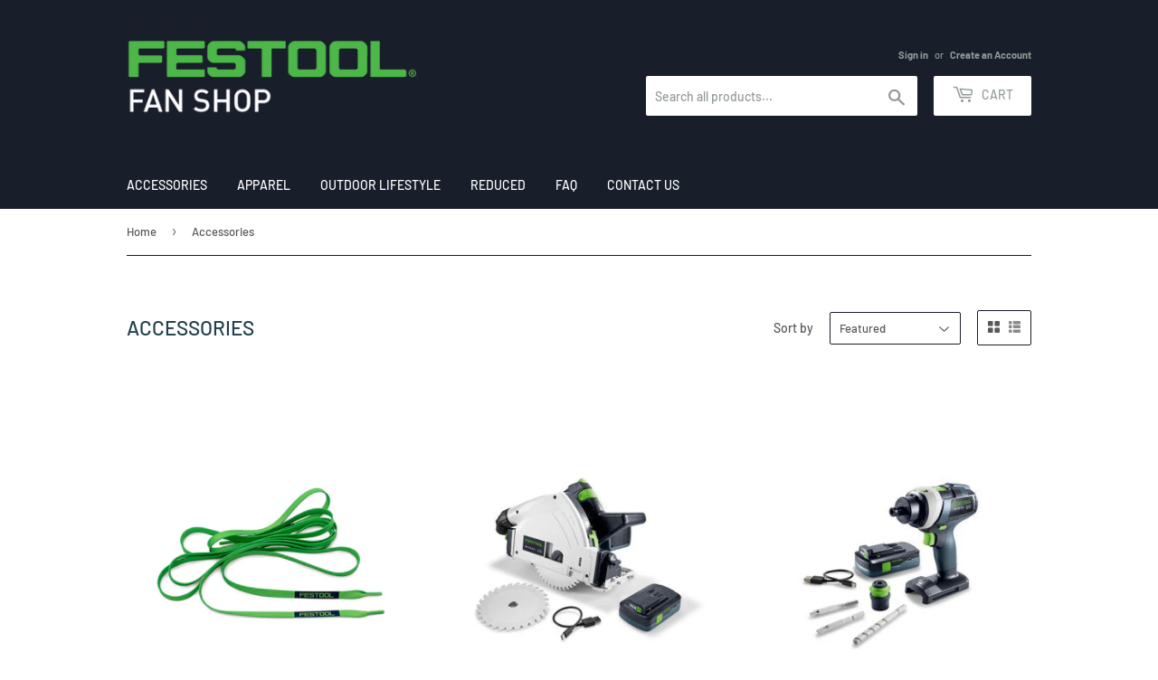

--- FILE ---
content_type: text/html; charset=utf-8
request_url: https://festoolfanshop.ca/collections/accessories
body_size: 29348
content:
<!doctype html>
<html class="no-touch no-js">
<head>
  <script>(function(H){H.className=H.className.replace(/\bno-js\b/,'js')})(document.documentElement)</script>
  <!-- Basic page needs ================================================== -->
  <meta charset="utf-8">
  <meta http-equiv="X-UA-Compatible" content="IE=edge,chrome=1">

  

  <!-- Title and description ================================================== -->
  <title>
  Accessories &ndash; Festool Fan Shop Canada
  </title>

  

  <!-- Product meta ================================================== -->
  <!-- /snippets/social-meta-tags.liquid -->




<meta property="og:site_name" content="Festool Fan Shop Canada">
<meta property="og:url" content="https://festoolfanshop.ca/collections/accessories">
<meta property="og:title" content="Accessories">
<meta property="og:type" content="product.group">
<meta property="og:description" content="Festool Fan Shop Canada">

<meta property="og:image" content="http://festoolfanshop.ca/cdn/shop/collections/ACC_comp_pic_1-01-01-01_1200x1200.png?v=1724168764">
<meta property="og:image:secure_url" content="https://festoolfanshop.ca/cdn/shop/collections/ACC_comp_pic_1-01-01-01_1200x1200.png?v=1724168764">


  <meta name="twitter:site" content="@festoolusa">

<meta name="twitter:card" content="summary_large_image">
<meta name="twitter:title" content="Accessories">
<meta name="twitter:description" content="Festool Fan Shop Canada">


  <!-- Helpers ================================================== -->
  <link rel="canonical" href="https://festoolfanshop.ca/collections/accessories">
  <meta name="viewport" content="width=device-width,initial-scale=1">

  <!-- CSS ================================================== -->
  <link href="//festoolfanshop.ca/cdn/shop/t/9/assets/theme.scss.css?v=151825960309014997191769195389" rel="stylesheet" type="text/css" media="all" />

  <!-- Header hook for plugins ================================================== -->
  <script>window.performance && window.performance.mark && window.performance.mark('shopify.content_for_header.start');</script><meta name="facebook-domain-verification" content="cn0xdhcgsog4p6q0ic607rfzp4e9j1">
<meta id="shopify-digital-wallet" name="shopify-digital-wallet" content="/62746722503/digital_wallets/dialog">
<meta name="shopify-checkout-api-token" content="fa3ac96aa097583bec758b4694231f28">
<link rel="alternate" type="application/atom+xml" title="Feed" href="/collections/accessories.atom" />
<link rel="next" href="/collections/accessories?page=2">
<link rel="alternate" hreflang="x-default" href="https://festoolfanshop.ca/collections/accessories">
<link rel="alternate" hreflang="en-CA" href="https://festoolfanshop.ca/collections/accessories">
<link rel="alternate" hreflang="fr-CA" href="https://festoolfanshop.ca/fr/collections/accessoires">
<link rel="alternate" type="application/json+oembed" href="https://festoolfanshop.ca/collections/accessories.oembed">
<script async="async" src="/checkouts/internal/preloads.js?locale=en-CA"></script>
<link rel="preconnect" href="https://shop.app" crossorigin="anonymous">
<script async="async" src="https://shop.app/checkouts/internal/preloads.js?locale=en-CA&shop_id=62746722503" crossorigin="anonymous"></script>
<script id="apple-pay-shop-capabilities" type="application/json">{"shopId":62746722503,"countryCode":"CA","currencyCode":"CAD","merchantCapabilities":["supports3DS"],"merchantId":"gid:\/\/shopify\/Shop\/62746722503","merchantName":"Festool Fan Shop Canada","requiredBillingContactFields":["postalAddress","email","phone"],"requiredShippingContactFields":["postalAddress","email","phone"],"shippingType":"shipping","supportedNetworks":["visa","masterCard","amex","discover","interac","jcb"],"total":{"type":"pending","label":"Festool Fan Shop Canada","amount":"1.00"},"shopifyPaymentsEnabled":true,"supportsSubscriptions":true}</script>
<script id="shopify-features" type="application/json">{"accessToken":"fa3ac96aa097583bec758b4694231f28","betas":["rich-media-storefront-analytics"],"domain":"festoolfanshop.ca","predictiveSearch":true,"shopId":62746722503,"locale":"en"}</script>
<script>var Shopify = Shopify || {};
Shopify.shop = "festool-fan-shop-canada.myshopify.com";
Shopify.locale = "en";
Shopify.currency = {"active":"CAD","rate":"1.0"};
Shopify.country = "CA";
Shopify.theme = {"name":"Supply | Eight 19\/10","id":133816484039,"schema_name":"Supply","schema_version":"8.2.3","theme_store_id":null,"role":"main"};
Shopify.theme.handle = "null";
Shopify.theme.style = {"id":null,"handle":null};
Shopify.cdnHost = "festoolfanshop.ca/cdn";
Shopify.routes = Shopify.routes || {};
Shopify.routes.root = "/";</script>
<script type="module">!function(o){(o.Shopify=o.Shopify||{}).modules=!0}(window);</script>
<script>!function(o){function n(){var o=[];function n(){o.push(Array.prototype.slice.apply(arguments))}return n.q=o,n}var t=o.Shopify=o.Shopify||{};t.loadFeatures=n(),t.autoloadFeatures=n()}(window);</script>
<script>
  window.ShopifyPay = window.ShopifyPay || {};
  window.ShopifyPay.apiHost = "shop.app\/pay";
  window.ShopifyPay.redirectState = null;
</script>
<script id="shop-js-analytics" type="application/json">{"pageType":"collection"}</script>
<script defer="defer" async type="module" src="//festoolfanshop.ca/cdn/shopifycloud/shop-js/modules/v2/client.init-shop-cart-sync_WVOgQShq.en.esm.js"></script>
<script defer="defer" async type="module" src="//festoolfanshop.ca/cdn/shopifycloud/shop-js/modules/v2/chunk.common_C_13GLB1.esm.js"></script>
<script defer="defer" async type="module" src="//festoolfanshop.ca/cdn/shopifycloud/shop-js/modules/v2/chunk.modal_CLfMGd0m.esm.js"></script>
<script type="module">
  await import("//festoolfanshop.ca/cdn/shopifycloud/shop-js/modules/v2/client.init-shop-cart-sync_WVOgQShq.en.esm.js");
await import("//festoolfanshop.ca/cdn/shopifycloud/shop-js/modules/v2/chunk.common_C_13GLB1.esm.js");
await import("//festoolfanshop.ca/cdn/shopifycloud/shop-js/modules/v2/chunk.modal_CLfMGd0m.esm.js");

  window.Shopify.SignInWithShop?.initShopCartSync?.({"fedCMEnabled":true,"windoidEnabled":true});

</script>
<script>
  window.Shopify = window.Shopify || {};
  if (!window.Shopify.featureAssets) window.Shopify.featureAssets = {};
  window.Shopify.featureAssets['shop-js'] = {"shop-cart-sync":["modules/v2/client.shop-cart-sync_DuR37GeY.en.esm.js","modules/v2/chunk.common_C_13GLB1.esm.js","modules/v2/chunk.modal_CLfMGd0m.esm.js"],"init-fed-cm":["modules/v2/client.init-fed-cm_BucUoe6W.en.esm.js","modules/v2/chunk.common_C_13GLB1.esm.js","modules/v2/chunk.modal_CLfMGd0m.esm.js"],"shop-toast-manager":["modules/v2/client.shop-toast-manager_B0JfrpKj.en.esm.js","modules/v2/chunk.common_C_13GLB1.esm.js","modules/v2/chunk.modal_CLfMGd0m.esm.js"],"init-shop-cart-sync":["modules/v2/client.init-shop-cart-sync_WVOgQShq.en.esm.js","modules/v2/chunk.common_C_13GLB1.esm.js","modules/v2/chunk.modal_CLfMGd0m.esm.js"],"shop-button":["modules/v2/client.shop-button_B_U3bv27.en.esm.js","modules/v2/chunk.common_C_13GLB1.esm.js","modules/v2/chunk.modal_CLfMGd0m.esm.js"],"init-windoid":["modules/v2/client.init-windoid_DuP9q_di.en.esm.js","modules/v2/chunk.common_C_13GLB1.esm.js","modules/v2/chunk.modal_CLfMGd0m.esm.js"],"shop-cash-offers":["modules/v2/client.shop-cash-offers_BmULhtno.en.esm.js","modules/v2/chunk.common_C_13GLB1.esm.js","modules/v2/chunk.modal_CLfMGd0m.esm.js"],"pay-button":["modules/v2/client.pay-button_CrPSEbOK.en.esm.js","modules/v2/chunk.common_C_13GLB1.esm.js","modules/v2/chunk.modal_CLfMGd0m.esm.js"],"init-customer-accounts":["modules/v2/client.init-customer-accounts_jNk9cPYQ.en.esm.js","modules/v2/client.shop-login-button_DJ5ldayH.en.esm.js","modules/v2/chunk.common_C_13GLB1.esm.js","modules/v2/chunk.modal_CLfMGd0m.esm.js"],"avatar":["modules/v2/client.avatar_BTnouDA3.en.esm.js"],"checkout-modal":["modules/v2/client.checkout-modal_pBPyh9w8.en.esm.js","modules/v2/chunk.common_C_13GLB1.esm.js","modules/v2/chunk.modal_CLfMGd0m.esm.js"],"init-shop-for-new-customer-accounts":["modules/v2/client.init-shop-for-new-customer-accounts_BUoCy7a5.en.esm.js","modules/v2/client.shop-login-button_DJ5ldayH.en.esm.js","modules/v2/chunk.common_C_13GLB1.esm.js","modules/v2/chunk.modal_CLfMGd0m.esm.js"],"init-customer-accounts-sign-up":["modules/v2/client.init-customer-accounts-sign-up_CnczCz9H.en.esm.js","modules/v2/client.shop-login-button_DJ5ldayH.en.esm.js","modules/v2/chunk.common_C_13GLB1.esm.js","modules/v2/chunk.modal_CLfMGd0m.esm.js"],"init-shop-email-lookup-coordinator":["modules/v2/client.init-shop-email-lookup-coordinator_CzjY5t9o.en.esm.js","modules/v2/chunk.common_C_13GLB1.esm.js","modules/v2/chunk.modal_CLfMGd0m.esm.js"],"shop-follow-button":["modules/v2/client.shop-follow-button_CsYC63q7.en.esm.js","modules/v2/chunk.common_C_13GLB1.esm.js","modules/v2/chunk.modal_CLfMGd0m.esm.js"],"shop-login-button":["modules/v2/client.shop-login-button_DJ5ldayH.en.esm.js","modules/v2/chunk.common_C_13GLB1.esm.js","modules/v2/chunk.modal_CLfMGd0m.esm.js"],"shop-login":["modules/v2/client.shop-login_B9ccPdmx.en.esm.js","modules/v2/chunk.common_C_13GLB1.esm.js","modules/v2/chunk.modal_CLfMGd0m.esm.js"],"lead-capture":["modules/v2/client.lead-capture_D0K_KgYb.en.esm.js","modules/v2/chunk.common_C_13GLB1.esm.js","modules/v2/chunk.modal_CLfMGd0m.esm.js"],"payment-terms":["modules/v2/client.payment-terms_BWmiNN46.en.esm.js","modules/v2/chunk.common_C_13GLB1.esm.js","modules/v2/chunk.modal_CLfMGd0m.esm.js"]};
</script>
<script>(function() {
  var isLoaded = false;
  function asyncLoad() {
    if (isLoaded) return;
    isLoaded = true;
    var urls = ["\/\/d1liekpayvooaz.cloudfront.net\/apps\/customizery\/customizery.js?shop=festool-fan-shop-canada.myshopify.com","https:\/\/live.bb.eight-cdn.com\/script.js?shop=festool-fan-shop-canada.myshopify.com"];
    for (var i = 0; i < urls.length; i++) {
      var s = document.createElement('script');
      s.type = 'text/javascript';
      s.async = true;
      s.src = urls[i];
      var x = document.getElementsByTagName('script')[0];
      x.parentNode.insertBefore(s, x);
    }
  };
  if(window.attachEvent) {
    window.attachEvent('onload', asyncLoad);
  } else {
    window.addEventListener('load', asyncLoad, false);
  }
})();</script>
<script id="__st">var __st={"a":62746722503,"offset":-18000,"reqid":"83e4d213-4254-47a5-ab71-6f4f7ff28006-1769706320","pageurl":"festoolfanshop.ca\/collections\/accessories","u":"a2ebed7d9f02","p":"collection","rtyp":"collection","rid":290989867207};</script>
<script>window.ShopifyPaypalV4VisibilityTracking = true;</script>
<script id="captcha-bootstrap">!function(){'use strict';const t='contact',e='account',n='new_comment',o=[[t,t],['blogs',n],['comments',n],[t,'customer']],c=[[e,'customer_login'],[e,'guest_login'],[e,'recover_customer_password'],[e,'create_customer']],r=t=>t.map((([t,e])=>`form[action*='/${t}']:not([data-nocaptcha='true']) input[name='form_type'][value='${e}']`)).join(','),a=t=>()=>t?[...document.querySelectorAll(t)].map((t=>t.form)):[];function s(){const t=[...o],e=r(t);return a(e)}const i='password',u='form_key',d=['recaptcha-v3-token','g-recaptcha-response','h-captcha-response',i],f=()=>{try{return window.sessionStorage}catch{return}},m='__shopify_v',_=t=>t.elements[u];function p(t,e,n=!1){try{const o=window.sessionStorage,c=JSON.parse(o.getItem(e)),{data:r}=function(t){const{data:e,action:n}=t;return t[m]||n?{data:e,action:n}:{data:t,action:n}}(c);for(const[e,n]of Object.entries(r))t.elements[e]&&(t.elements[e].value=n);n&&o.removeItem(e)}catch(o){console.error('form repopulation failed',{error:o})}}const l='form_type',E='cptcha';function T(t){t.dataset[E]=!0}const w=window,h=w.document,L='Shopify',v='ce_forms',y='captcha';let A=!1;((t,e)=>{const n=(g='f06e6c50-85a8-45c8-87d0-21a2b65856fe',I='https://cdn.shopify.com/shopifycloud/storefront-forms-hcaptcha/ce_storefront_forms_captcha_hcaptcha.v1.5.2.iife.js',D={infoText:'Protected by hCaptcha',privacyText:'Privacy',termsText:'Terms'},(t,e,n)=>{const o=w[L][v],c=o.bindForm;if(c)return c(t,g,e,D).then(n);var r;o.q.push([[t,g,e,D],n]),r=I,A||(h.body.append(Object.assign(h.createElement('script'),{id:'captcha-provider',async:!0,src:r})),A=!0)});var g,I,D;w[L]=w[L]||{},w[L][v]=w[L][v]||{},w[L][v].q=[],w[L][y]=w[L][y]||{},w[L][y].protect=function(t,e){n(t,void 0,e),T(t)},Object.freeze(w[L][y]),function(t,e,n,w,h,L){const[v,y,A,g]=function(t,e,n){const i=e?o:[],u=t?c:[],d=[...i,...u],f=r(d),m=r(i),_=r(d.filter((([t,e])=>n.includes(e))));return[a(f),a(m),a(_),s()]}(w,h,L),I=t=>{const e=t.target;return e instanceof HTMLFormElement?e:e&&e.form},D=t=>v().includes(t);t.addEventListener('submit',(t=>{const e=I(t);if(!e)return;const n=D(e)&&!e.dataset.hcaptchaBound&&!e.dataset.recaptchaBound,o=_(e),c=g().includes(e)&&(!o||!o.value);(n||c)&&t.preventDefault(),c&&!n&&(function(t){try{if(!f())return;!function(t){const e=f();if(!e)return;const n=_(t);if(!n)return;const o=n.value;o&&e.removeItem(o)}(t);const e=Array.from(Array(32),(()=>Math.random().toString(36)[2])).join('');!function(t,e){_(t)||t.append(Object.assign(document.createElement('input'),{type:'hidden',name:u})),t.elements[u].value=e}(t,e),function(t,e){const n=f();if(!n)return;const o=[...t.querySelectorAll(`input[type='${i}']`)].map((({name:t})=>t)),c=[...d,...o],r={};for(const[a,s]of new FormData(t).entries())c.includes(a)||(r[a]=s);n.setItem(e,JSON.stringify({[m]:1,action:t.action,data:r}))}(t,e)}catch(e){console.error('failed to persist form',e)}}(e),e.submit())}));const S=(t,e)=>{t&&!t.dataset[E]&&(n(t,e.some((e=>e===t))),T(t))};for(const o of['focusin','change'])t.addEventListener(o,(t=>{const e=I(t);D(e)&&S(e,y())}));const B=e.get('form_key'),M=e.get(l),P=B&&M;t.addEventListener('DOMContentLoaded',(()=>{const t=y();if(P)for(const e of t)e.elements[l].value===M&&p(e,B);[...new Set([...A(),...v().filter((t=>'true'===t.dataset.shopifyCaptcha))])].forEach((e=>S(e,t)))}))}(h,new URLSearchParams(w.location.search),n,t,e,['guest_login'])})(!0,!0)}();</script>
<script integrity="sha256-4kQ18oKyAcykRKYeNunJcIwy7WH5gtpwJnB7kiuLZ1E=" data-source-attribution="shopify.loadfeatures" defer="defer" src="//festoolfanshop.ca/cdn/shopifycloud/storefront/assets/storefront/load_feature-a0a9edcb.js" crossorigin="anonymous"></script>
<script crossorigin="anonymous" defer="defer" src="//festoolfanshop.ca/cdn/shopifycloud/storefront/assets/shopify_pay/storefront-65b4c6d7.js?v=20250812"></script>
<script data-source-attribution="shopify.dynamic_checkout.dynamic.init">var Shopify=Shopify||{};Shopify.PaymentButton=Shopify.PaymentButton||{isStorefrontPortableWallets:!0,init:function(){window.Shopify.PaymentButton.init=function(){};var t=document.createElement("script");t.src="https://festoolfanshop.ca/cdn/shopifycloud/portable-wallets/latest/portable-wallets.en.js",t.type="module",document.head.appendChild(t)}};
</script>
<script data-source-attribution="shopify.dynamic_checkout.buyer_consent">
  function portableWalletsHideBuyerConsent(e){var t=document.getElementById("shopify-buyer-consent"),n=document.getElementById("shopify-subscription-policy-button");t&&n&&(t.classList.add("hidden"),t.setAttribute("aria-hidden","true"),n.removeEventListener("click",e))}function portableWalletsShowBuyerConsent(e){var t=document.getElementById("shopify-buyer-consent"),n=document.getElementById("shopify-subscription-policy-button");t&&n&&(t.classList.remove("hidden"),t.removeAttribute("aria-hidden"),n.addEventListener("click",e))}window.Shopify?.PaymentButton&&(window.Shopify.PaymentButton.hideBuyerConsent=portableWalletsHideBuyerConsent,window.Shopify.PaymentButton.showBuyerConsent=portableWalletsShowBuyerConsent);
</script>
<script data-source-attribution="shopify.dynamic_checkout.cart.bootstrap">document.addEventListener("DOMContentLoaded",(function(){function t(){return document.querySelector("shopify-accelerated-checkout-cart, shopify-accelerated-checkout")}if(t())Shopify.PaymentButton.init();else{new MutationObserver((function(e,n){t()&&(Shopify.PaymentButton.init(),n.disconnect())})).observe(document.body,{childList:!0,subtree:!0})}}));
</script>
<link id="shopify-accelerated-checkout-styles" rel="stylesheet" media="screen" href="https://festoolfanshop.ca/cdn/shopifycloud/portable-wallets/latest/accelerated-checkout-backwards-compat.css" crossorigin="anonymous">
<style id="shopify-accelerated-checkout-cart">
        #shopify-buyer-consent {
  margin-top: 1em;
  display: inline-block;
  width: 100%;
}

#shopify-buyer-consent.hidden {
  display: none;
}

#shopify-subscription-policy-button {
  background: none;
  border: none;
  padding: 0;
  text-decoration: underline;
  font-size: inherit;
  cursor: pointer;
}

#shopify-subscription-policy-button::before {
  box-shadow: none;
}

      </style>

<script>window.performance && window.performance.mark && window.performance.mark('shopify.content_for_header.end');</script>

  
  

  <script src="//festoolfanshop.ca/cdn/shop/t/9/assets/jquery-2.2.3.min.js?v=58211863146907186831697723904" type="text/javascript"></script>

  <script src="//festoolfanshop.ca/cdn/shop/t/9/assets/lazysizes.min.js?v=8147953233334221341697723904" async="async"></script>
  <script src="//festoolfanshop.ca/cdn/shop/t/9/assets/vendor.js?v=106177282645720727331697723904" defer="defer"></script>
  <script src="//festoolfanshop.ca/cdn/shop/t/9/assets/theme.js?v=151046652825091790011700575514" defer="defer"></script>



<script>
	var Globo = Globo || {};
    var globoFormbuilderRecaptchaInit = function(){};
    Globo.FormBuilder = Globo.FormBuilder || {};
    Globo.FormBuilder.url = "https://form.globosoftware.net";
    Globo.FormBuilder.shop = {
        settings : {
            reCaptcha : {
                siteKey : '',
                recaptchaType : 'v2',
                languageCode : 'en'
            },
            hideWaterMark : false,
            encryptionFormId : true,
            copyright: `Powered by <a href="https://globosoftware.net" target="_blank">Globo</a> <a href="https://apps.shopify.com/form-builder-contact-form" target="_blank">Form</a>`,
            scrollTop: true
        },
        pricing:{
            features:{
                fileUpload : 2,
                removeCopyright : false,
                bulkOrderForm: false,
                cartForm: false,
            }
        },
        configuration: {
            money_format:  "<span class=transcy-money>${{amount}}</span>"
        },
        encryption_form_id : true
    };
    Globo.FormBuilder.forms = [];

    
    Globo.FormBuilder.page = {
        title : document.title.replaceAll('"', "'"),
        href : window.location.href,
        type: "collection"
    };
    
    Globo.FormBuilder.assetFormUrls = [];
    
</script>

<link rel="preload" href="//festoolfanshop.ca/cdn/shop/t/9/assets/globo.formbuilder.css?v=183715421555823104051697723904" as="style" onload="this.onload=null;this.rel='stylesheet'">
<noscript><link rel="stylesheet" href="//festoolfanshop.ca/cdn/shop/t/9/assets/globo.formbuilder.css?v=183715421555823104051697723904"></noscript>
<link rel="stylesheet" href="//festoolfanshop.ca/cdn/shop/t/9/assets/globo.formbuilder.css?v=183715421555823104051697723904">


<script>
    Globo.FormBuilder.__webpack_public_path__ = "//festoolfanshop.ca/cdn/shop/t/9/assets/"
</script>
<script src="//festoolfanshop.ca/cdn/shop/t/9/assets/globo.formbuilder.index.js?v=125930821048355557591697723904" defer></script>

<!-- BEGIN app block: shopify://apps/transcy/blocks/switcher_embed_block/bce4f1c0-c18c-43b0-b0b2-a1aefaa44573 --><!-- BEGIN app snippet: fa_translate_core --><script>
    (function () {
        console.log("transcy ignore convert TC value",typeof transcy_ignoreConvertPrice != "undefined");
        
        function addMoneyTag(mutations, observer) {
            let currencyCookie = getCookieCore("transcy_currency");
            
            let shopifyCurrencyRegex = buildXPathQuery(
                window.ShopifyTC.shopifyCurrency.price_currency
            );
            let currencyRegex = buildCurrencyRegex(window.ShopifyTC.shopifyCurrency.price_currency)
            let tempTranscy = document.evaluate(shopifyCurrencyRegex, document, null, XPathResult.ORDERED_NODE_SNAPSHOT_TYPE, null);
            for (let iTranscy = 0; iTranscy < tempTranscy.snapshotLength; iTranscy++) {
                let elTranscy = tempTranscy.snapshotItem(iTranscy);
                if (elTranscy.innerHTML &&
                !elTranscy.classList.contains('transcy-money') && (typeof transcy_ignoreConvertPrice == "undefined" ||
                !transcy_ignoreConvertPrice?.some(className => elTranscy.classList?.contains(className))) && elTranscy?.childNodes?.length == 1) {
                    if (!window.ShopifyTC?.shopifyCurrency?.price_currency || currencyCookie == window.ShopifyTC?.currency?.active || !currencyCookie) {
                        addClassIfNotExists(elTranscy, 'notranslate');
                        continue;
                    }

                    elTranscy.classList.add('transcy-money');
                    let innerHTML = replaceMatches(elTranscy?.textContent, currencyRegex);
                    elTranscy.innerHTML = innerHTML;
                    if (!innerHTML.includes("tc-money")) {
                        addClassIfNotExists(elTranscy, 'notranslate');
                    }
                } 
                if (elTranscy.classList.contains('transcy-money') && !elTranscy?.innerHTML?.includes("tc-money")) {
                    addClassIfNotExists(elTranscy, 'notranslate');
                }
            }
        }
    
        function logChangesTranscy(mutations, observer) {
            const xpathQuery = `
                //*[text()[contains(.,"•tc")]] |
                //*[text()[contains(.,"tc")]] |
                //*[text()[contains(.,"transcy")]] |
                //textarea[@placeholder[contains(.,"transcy")]] |
                //textarea[@placeholder[contains(.,"tc")]] |
                //select[@placeholder[contains(.,"transcy")]] |
                //select[@placeholder[contains(.,"tc")]] |
                //input[@placeholder[contains(.,"tc")]] |
                //input[@value[contains(.,"tc")]] |
                //input[@value[contains(.,"transcy")]] |
                //*[text()[contains(.,"TC")]] |
                //textarea[@placeholder[contains(.,"TC")]] |
                //select[@placeholder[contains(.,"TC")]] |
                //input[@placeholder[contains(.,"TC")]] |
                //input[@value[contains(.,"TC")]]
            `;
            let tempTranscy = document.evaluate(xpathQuery, document, null, XPathResult.ORDERED_NODE_SNAPSHOT_TYPE, null);
            for (let iTranscy = 0; iTranscy < tempTranscy.snapshotLength; iTranscy++) {
                let elTranscy = tempTranscy.snapshotItem(iTranscy);
                let innerHtmlTranscy = elTranscy?.innerHTML ? elTranscy.innerHTML : "";
                if (innerHtmlTranscy && !["SCRIPT", "LINK", "STYLE"].includes(elTranscy.nodeName)) {
                    const textToReplace = [
                        '&lt;•tc&gt;', '&lt;/•tc&gt;', '&lt;tc&gt;', '&lt;/tc&gt;',
                        '&lt;transcy&gt;', '&lt;/transcy&gt;', '&amp;lt;tc&amp;gt;',
                        '&amp;lt;/tc&amp;gt;', '&lt;TRANSCY&gt;', '&lt;/TRANSCY&gt;',
                        '&lt;TC&gt;', '&lt;/TC&gt;'
                    ];
                    let containsTag = textToReplace.some(tag => innerHtmlTranscy.includes(tag));
                    if (containsTag) {
                        textToReplace.forEach(tag => {
                            innerHtmlTranscy = innerHtmlTranscy.replaceAll(tag, '');
                        });
                        elTranscy.innerHTML = innerHtmlTranscy;
                        elTranscy.setAttribute('translate', 'no');
                    }
    
                    const tagsToReplace = ['<•tc>', '</•tc>', '<tc>', '</tc>', '<transcy>', '</transcy>', '<TC>', '</TC>', '<TRANSCY>', '</TRANSCY>'];
                    if (tagsToReplace.some(tag => innerHtmlTranscy.includes(tag))) {
                        innerHtmlTranscy = innerHtmlTranscy.replace(/<(|\/)transcy>|<(|\/)tc>|<(|\/)•tc>/gi, "");
                        elTranscy.innerHTML = innerHtmlTranscy;
                        elTranscy.setAttribute('translate', 'no');
                    }
                }
                if (["INPUT"].includes(elTranscy.nodeName)) {
                    let valueInputTranscy = elTranscy.value.replaceAll("&lt;tc&gt;", "").replaceAll("&lt;/tc&gt;", "").replace(/<(|\/)transcy>|<(|\/)tc>/gi, "");
                    elTranscy.value = valueInputTranscy
                }
    
                if (["INPUT", "SELECT", "TEXTAREA"].includes(elTranscy.nodeName)) {
                    elTranscy.placeholder = elTranscy.placeholder.replaceAll("&lt;tc&gt;", "").replaceAll("&lt;/tc&gt;", "").replace(/<(|\/)transcy>|<(|\/)tc>/gi, "");
                }
            }
            addMoneyTag(mutations, observer)
        }
        const observerOptionsTranscy = {
            subtree: true,
            childList: true
        };
        const observerTranscy = new MutationObserver(logChangesTranscy);
        observerTranscy.observe(document.documentElement, observerOptionsTranscy);
    })();

    const addClassIfNotExists = (element, className) => {
        if (!element.classList.contains(className)) {
            element.classList.add(className);
        }
    };
    
    const replaceMatches = (content, currencyRegex) => {
        let arrCurrencies = content.match(currencyRegex);
    
        if (arrCurrencies?.length && content === arrCurrencies[0]) {
            return content;
        }
        return (
            arrCurrencies?.reduce((string, oldVal, index) => {
                const hasSpaceBefore = string.match(new RegExp(`\\s${oldVal}`));
                const hasSpaceAfter = string.match(new RegExp(`${oldVal}\\s`));
                let eleCurrencyConvert = `<tc-money translate="no">${arrCurrencies[index]}</tc-money>`;
                if (hasSpaceBefore) eleCurrencyConvert = ` ${eleCurrencyConvert}`;
                if (hasSpaceAfter) eleCurrencyConvert = `${eleCurrencyConvert} `;
                if (string.includes("tc-money")) {
                    return string;
                }
                return string?.replaceAll(oldVal, eleCurrencyConvert);
            }, content) || content
        );
        return result;
    };
    
    const unwrapCurrencySpan = (text) => {
        return text.replace(/<span[^>]*>(.*?)<\/span>/gi, "$1");
    };

    const getSymbolsAndCodes = (text)=>{
        let numberPattern = "\\d+(?:[.,]\\d+)*(?:[.,]\\d+)?(?:\\s?\\d+)?"; // Chỉ tối đa 1 khoảng trắng
        let textWithoutCurrencySpan = unwrapCurrencySpan(text);
        let symbolsAndCodes = textWithoutCurrencySpan
            .trim()
            .replace(new RegExp(numberPattern, "g"), "")
            .split(/\s+/) // Loại bỏ khoảng trắng dư thừa
            .filter((el) => el);

        if (!Array.isArray(symbolsAndCodes) || symbolsAndCodes.length === 0) {
            throw new Error("symbolsAndCodes must be a non-empty array.");
        }

        return symbolsAndCodes;
    }
    
    const buildCurrencyRegex = (text) => {
       let symbolsAndCodes = getSymbolsAndCodes(text)
       let patterns = createCurrencyRegex(symbolsAndCodes)

       return new RegExp(`(${patterns.join("|")})`, "g");
    };

    const createCurrencyRegex = (symbolsAndCodes)=>{
        const escape = (str) => str.replace(/[-/\\^$*+?.()|[\]{}]/g, "\\$&");
        const [s1, s2] = [escape(symbolsAndCodes[0]), escape(symbolsAndCodes[1] || "")];
        const space = "\\s?";
        const numberPattern = "\\d+(?:[.,]\\d+)*(?:[.,]\\d+)?(?:\\s?\\d+)?"; 
        const patterns = [];
        if (s1 && s2) {
            patterns.push(
                `${s1}${space}${numberPattern}${space}${s2}`,
                `${s2}${space}${numberPattern}${space}${s1}`,
                `${s2}${space}${s1}${space}${numberPattern}`,
                `${s1}${space}${s2}${space}${numberPattern}`
            );
        }
        if (s1) {
            patterns.push(`${s1}${space}${numberPattern}`);
            patterns.push(`${numberPattern}${space}${s1}`);
        }

        if (s2) {
            patterns.push(`${s2}${space}${numberPattern}`);
            patterns.push(`${numberPattern}${space}${s2}`);
        }
        return patterns;
    }
    
    const getCookieCore = function (name) {
        var nameEQ = name + "=";
        var ca = document.cookie.split(';');
        for (var i = 0; i < ca.length; i++) {
            var c = ca[i];
            while (c.charAt(0) == ' ') c = c.substring(1, c.length);
            if (c.indexOf(nameEQ) == 0) return c.substring(nameEQ.length, c.length);
        }
        return null;
    };
    
    const buildXPathQuery = (text) => {
        let numberPattern = "\\d+(?:[.,]\\d+)*"; // Bỏ `matches()`
        let symbolAndCodes = text.replace(/<span[^>]*>(.*?)<\/span>/gi, "$1")
            .trim()
            .replace(new RegExp(numberPattern, "g"), "")
            .split(" ")
            ?.filter((el) => el);
    
        if (!symbolAndCodes || !Array.isArray(symbolAndCodes) || symbolAndCodes.length === 0) {
            throw new Error("symbolAndCodes must be a non-empty array.");
        }
    
        // Escape ký tự đặc biệt trong XPath
        const escapeXPath = (str) => str.replace(/(["'])/g, "\\$1");
    
        // Danh sách thẻ HTML cần tìm
        const allowedTags = ["div", "span", "p", "strong", "b", "h1", "h2", "h3", "h4", "h5", "h6", "td", "li", "font", "dd", 'a', 'font', 's'];
    
        // Tạo điều kiện contains() cho từng symbol hoặc code
        const conditions = symbolAndCodes
            .map((symbol) =>
                `(contains(text(), "${escapeXPath(symbol)}") and (contains(text(), "0") or contains(text(), "1") or contains(text(), "2") or contains(text(), "3") or contains(text(), "4") or contains(text(), "5") or contains(text(), "6") or contains(text(), "7") or contains(text(), "8") or contains(text(), "9")) )`
            )
            .join(" or ");
    
        // Tạo XPath Query (Chỉ tìm trong các thẻ HTML, không tìm trong input)
        const xpathQuery = allowedTags
            .map((tag) => `//${tag}[${conditions}]`)
            .join(" | ");
    
        return xpathQuery;
    };
    
    window.ShopifyTC = {};
    ShopifyTC.shop = "festoolfanshop.ca";
    ShopifyTC.locale = "en";
    ShopifyTC.currency = {"active":"CAD", "rate":""};
    ShopifyTC.country = "CA";
    ShopifyTC.designMode = false;
    ShopifyTC.theme = {};
    ShopifyTC.cdnHost = "";
    ShopifyTC.routes = {};
    ShopifyTC.routes.root = "/";
    ShopifyTC.store_id = 62746722503;
    ShopifyTC.page_type = "collection";
    ShopifyTC.resource_id = "";
    ShopifyTC.resource_description = "";
    ShopifyTC.market_id = 22622994631;
    switch (ShopifyTC.page_type) {
        case "product":
            ShopifyTC.resource_id = null;
            ShopifyTC.resource_description = null
            break;
        case "article":
            ShopifyTC.resource_id = null;
            ShopifyTC.resource_description = null
            break;
        case "blog":
            ShopifyTC.resource_id = null;
            break;
        case "collection":
            ShopifyTC.resource_id = 290989867207;
            ShopifyTC.resource_description = ""
            break;
        case "policy":
            ShopifyTC.resource_id = null;
            ShopifyTC.resource_description = null
            break;
        case "page":
            ShopifyTC.resource_id = null;
            ShopifyTC.resource_description = null
            break;
        default:
            break;
    }

    window.ShopifyTC.shopifyCurrency={
        "price": `0.01`,
        "price_currency": `<span class=transcy-money>$0.01 CAD</span>`,
        "currency": `CAD`
    }


    if(typeof(transcy_appEmbed) == 'undefined'){
        transcy_switcherVersion = "1750856677";
        transcy_productMediaVersion = "1738864257";
        transcy_collectionMediaVersion = "1741015125";
        transcy_otherMediaVersion = "1741015107";
        transcy_productId = "";
        transcy_shopName = "Festool Fan Shop Canada";
        transcy_currenciesPaymentPublish = [];
        transcy_curencyDefault = "CAD";transcy_currenciesPaymentPublish.push("CAD");
        transcy_shopifyLocales = [{"shop_locale":{"locale":"en","enabled":true,"primary":true,"published":true}},{"shop_locale":{"locale":"fr","enabled":true,"primary":false,"published":true}}];
        transcy_moneyFormat = "<span class=transcy-money>${{amount}}</span>";

        function domLoadedTranscy () {
            let cdnScriptTC = typeof(transcy_cdn) != 'undefined' ? (transcy_cdn+'/transcy.js') : "https://cdn.shopify.com/extensions/019bbfa6-be8b-7e64-b8d4-927a6591272a/transcy-294/assets/transcy.js";
            let cdnLinkTC = typeof(transcy_cdn) != 'undefined' ? (transcy_cdn+'/transcy.css') :  "https://cdn.shopify.com/extensions/019bbfa6-be8b-7e64-b8d4-927a6591272a/transcy-294/assets/transcy.css";
            let scriptTC = document.createElement('script');
            scriptTC.type = 'text/javascript';
            scriptTC.defer = true;
            scriptTC.src = cdnScriptTC;
            scriptTC.id = "transcy-script";
            document.head.appendChild(scriptTC);

            let linkTC = document.createElement('link');
            linkTC.rel = 'stylesheet'; 
            linkTC.type = 'text/css';
            linkTC.href = cdnLinkTC;
            linkTC.id = "transcy-style";
            document.head.appendChild(linkTC); 
        }


        if (document.readyState === 'interactive' || document.readyState === 'complete') {
            domLoadedTranscy();
        } else {
            document.addEventListener("DOMContentLoaded", function () {
                domLoadedTranscy();
            });
        }
    }
</script>
<!-- END app snippet -->


<!-- END app block --><!-- BEGIN app block: shopify://apps/bundle-builder-kitenzo/blocks/bundle-page-redirect/78802baf-205d-4d1d-908c-fae911f24e36 -->


<!-- END app block --><link href="https://monorail-edge.shopifysvc.com" rel="dns-prefetch">
<script>(function(){if ("sendBeacon" in navigator && "performance" in window) {try {var session_token_from_headers = performance.getEntriesByType('navigation')[0].serverTiming.find(x => x.name == '_s').description;} catch {var session_token_from_headers = undefined;}var session_cookie_matches = document.cookie.match(/_shopify_s=([^;]*)/);var session_token_from_cookie = session_cookie_matches && session_cookie_matches.length === 2 ? session_cookie_matches[1] : "";var session_token = session_token_from_headers || session_token_from_cookie || "";function handle_abandonment_event(e) {var entries = performance.getEntries().filter(function(entry) {return /monorail-edge.shopifysvc.com/.test(entry.name);});if (!window.abandonment_tracked && entries.length === 0) {window.abandonment_tracked = true;var currentMs = Date.now();var navigation_start = performance.timing.navigationStart;var payload = {shop_id: 62746722503,url: window.location.href,navigation_start,duration: currentMs - navigation_start,session_token,page_type: "collection"};window.navigator.sendBeacon("https://monorail-edge.shopifysvc.com/v1/produce", JSON.stringify({schema_id: "online_store_buyer_site_abandonment/1.1",payload: payload,metadata: {event_created_at_ms: currentMs,event_sent_at_ms: currentMs}}));}}window.addEventListener('pagehide', handle_abandonment_event);}}());</script>
<script id="web-pixels-manager-setup">(function e(e,d,r,n,o){if(void 0===o&&(o={}),!Boolean(null===(a=null===(i=window.Shopify)||void 0===i?void 0:i.analytics)||void 0===a?void 0:a.replayQueue)){var i,a;window.Shopify=window.Shopify||{};var t=window.Shopify;t.analytics=t.analytics||{};var s=t.analytics;s.replayQueue=[],s.publish=function(e,d,r){return s.replayQueue.push([e,d,r]),!0};try{self.performance.mark("wpm:start")}catch(e){}var l=function(){var e={modern:/Edge?\/(1{2}[4-9]|1[2-9]\d|[2-9]\d{2}|\d{4,})\.\d+(\.\d+|)|Firefox\/(1{2}[4-9]|1[2-9]\d|[2-9]\d{2}|\d{4,})\.\d+(\.\d+|)|Chrom(ium|e)\/(9{2}|\d{3,})\.\d+(\.\d+|)|(Maci|X1{2}).+ Version\/(15\.\d+|(1[6-9]|[2-9]\d|\d{3,})\.\d+)([,.]\d+|)( \(\w+\)|)( Mobile\/\w+|) Safari\/|Chrome.+OPR\/(9{2}|\d{3,})\.\d+\.\d+|(CPU[ +]OS|iPhone[ +]OS|CPU[ +]iPhone|CPU IPhone OS|CPU iPad OS)[ +]+(15[._]\d+|(1[6-9]|[2-9]\d|\d{3,})[._]\d+)([._]\d+|)|Android:?[ /-](13[3-9]|1[4-9]\d|[2-9]\d{2}|\d{4,})(\.\d+|)(\.\d+|)|Android.+Firefox\/(13[5-9]|1[4-9]\d|[2-9]\d{2}|\d{4,})\.\d+(\.\d+|)|Android.+Chrom(ium|e)\/(13[3-9]|1[4-9]\d|[2-9]\d{2}|\d{4,})\.\d+(\.\d+|)|SamsungBrowser\/([2-9]\d|\d{3,})\.\d+/,legacy:/Edge?\/(1[6-9]|[2-9]\d|\d{3,})\.\d+(\.\d+|)|Firefox\/(5[4-9]|[6-9]\d|\d{3,})\.\d+(\.\d+|)|Chrom(ium|e)\/(5[1-9]|[6-9]\d|\d{3,})\.\d+(\.\d+|)([\d.]+$|.*Safari\/(?![\d.]+ Edge\/[\d.]+$))|(Maci|X1{2}).+ Version\/(10\.\d+|(1[1-9]|[2-9]\d|\d{3,})\.\d+)([,.]\d+|)( \(\w+\)|)( Mobile\/\w+|) Safari\/|Chrome.+OPR\/(3[89]|[4-9]\d|\d{3,})\.\d+\.\d+|(CPU[ +]OS|iPhone[ +]OS|CPU[ +]iPhone|CPU IPhone OS|CPU iPad OS)[ +]+(10[._]\d+|(1[1-9]|[2-9]\d|\d{3,})[._]\d+)([._]\d+|)|Android:?[ /-](13[3-9]|1[4-9]\d|[2-9]\d{2}|\d{4,})(\.\d+|)(\.\d+|)|Mobile Safari.+OPR\/([89]\d|\d{3,})\.\d+\.\d+|Android.+Firefox\/(13[5-9]|1[4-9]\d|[2-9]\d{2}|\d{4,})\.\d+(\.\d+|)|Android.+Chrom(ium|e)\/(13[3-9]|1[4-9]\d|[2-9]\d{2}|\d{4,})\.\d+(\.\d+|)|Android.+(UC? ?Browser|UCWEB|U3)[ /]?(15\.([5-9]|\d{2,})|(1[6-9]|[2-9]\d|\d{3,})\.\d+)\.\d+|SamsungBrowser\/(5\.\d+|([6-9]|\d{2,})\.\d+)|Android.+MQ{2}Browser\/(14(\.(9|\d{2,})|)|(1[5-9]|[2-9]\d|\d{3,})(\.\d+|))(\.\d+|)|K[Aa][Ii]OS\/(3\.\d+|([4-9]|\d{2,})\.\d+)(\.\d+|)/},d=e.modern,r=e.legacy,n=navigator.userAgent;return n.match(d)?"modern":n.match(r)?"legacy":"unknown"}(),u="modern"===l?"modern":"legacy",c=(null!=n?n:{modern:"",legacy:""})[u],f=function(e){return[e.baseUrl,"/wpm","/b",e.hashVersion,"modern"===e.buildTarget?"m":"l",".js"].join("")}({baseUrl:d,hashVersion:r,buildTarget:u}),m=function(e){var d=e.version,r=e.bundleTarget,n=e.surface,o=e.pageUrl,i=e.monorailEndpoint;return{emit:function(e){var a=e.status,t=e.errorMsg,s=(new Date).getTime(),l=JSON.stringify({metadata:{event_sent_at_ms:s},events:[{schema_id:"web_pixels_manager_load/3.1",payload:{version:d,bundle_target:r,page_url:o,status:a,surface:n,error_msg:t},metadata:{event_created_at_ms:s}}]});if(!i)return console&&console.warn&&console.warn("[Web Pixels Manager] No Monorail endpoint provided, skipping logging."),!1;try{return self.navigator.sendBeacon.bind(self.navigator)(i,l)}catch(e){}var u=new XMLHttpRequest;try{return u.open("POST",i,!0),u.setRequestHeader("Content-Type","text/plain"),u.send(l),!0}catch(e){return console&&console.warn&&console.warn("[Web Pixels Manager] Got an unhandled error while logging to Monorail."),!1}}}}({version:r,bundleTarget:l,surface:e.surface,pageUrl:self.location.href,monorailEndpoint:e.monorailEndpoint});try{o.browserTarget=l,function(e){var d=e.src,r=e.async,n=void 0===r||r,o=e.onload,i=e.onerror,a=e.sri,t=e.scriptDataAttributes,s=void 0===t?{}:t,l=document.createElement("script"),u=document.querySelector("head"),c=document.querySelector("body");if(l.async=n,l.src=d,a&&(l.integrity=a,l.crossOrigin="anonymous"),s)for(var f in s)if(Object.prototype.hasOwnProperty.call(s,f))try{l.dataset[f]=s[f]}catch(e){}if(o&&l.addEventListener("load",o),i&&l.addEventListener("error",i),u)u.appendChild(l);else{if(!c)throw new Error("Did not find a head or body element to append the script");c.appendChild(l)}}({src:f,async:!0,onload:function(){if(!function(){var e,d;return Boolean(null===(d=null===(e=window.Shopify)||void 0===e?void 0:e.analytics)||void 0===d?void 0:d.initialized)}()){var d=window.webPixelsManager.init(e)||void 0;if(d){var r=window.Shopify.analytics;r.replayQueue.forEach((function(e){var r=e[0],n=e[1],o=e[2];d.publishCustomEvent(r,n,o)})),r.replayQueue=[],r.publish=d.publishCustomEvent,r.visitor=d.visitor,r.initialized=!0}}},onerror:function(){return m.emit({status:"failed",errorMsg:"".concat(f," has failed to load")})},sri:function(e){var d=/^sha384-[A-Za-z0-9+/=]+$/;return"string"==typeof e&&d.test(e)}(c)?c:"",scriptDataAttributes:o}),m.emit({status:"loading"})}catch(e){m.emit({status:"failed",errorMsg:(null==e?void 0:e.message)||"Unknown error"})}}})({shopId: 62746722503,storefrontBaseUrl: "https://festoolfanshop.ca",extensionsBaseUrl: "https://extensions.shopifycdn.com/cdn/shopifycloud/web-pixels-manager",monorailEndpoint: "https://monorail-edge.shopifysvc.com/unstable/produce_batch",surface: "storefront-renderer",enabledBetaFlags: ["2dca8a86"],webPixelsConfigList: [{"id":"249102535","configuration":"{\"pixel_id\":\"713262423035675\",\"pixel_type\":\"facebook_pixel\",\"metaapp_system_user_token\":\"-\"}","eventPayloadVersion":"v1","runtimeContext":"OPEN","scriptVersion":"ca16bc87fe92b6042fbaa3acc2fbdaa6","type":"APP","apiClientId":2329312,"privacyPurposes":["ANALYTICS","MARKETING","SALE_OF_DATA"],"dataSharingAdjustments":{"protectedCustomerApprovalScopes":["read_customer_address","read_customer_email","read_customer_name","read_customer_personal_data","read_customer_phone"]}},{"id":"shopify-app-pixel","configuration":"{}","eventPayloadVersion":"v1","runtimeContext":"STRICT","scriptVersion":"0450","apiClientId":"shopify-pixel","type":"APP","privacyPurposes":["ANALYTICS","MARKETING"]},{"id":"shopify-custom-pixel","eventPayloadVersion":"v1","runtimeContext":"LAX","scriptVersion":"0450","apiClientId":"shopify-pixel","type":"CUSTOM","privacyPurposes":["ANALYTICS","MARKETING"]}],isMerchantRequest: false,initData: {"shop":{"name":"Festool Fan Shop Canada","paymentSettings":{"currencyCode":"CAD"},"myshopifyDomain":"festool-fan-shop-canada.myshopify.com","countryCode":"CA","storefrontUrl":"https:\/\/festoolfanshop.ca"},"customer":null,"cart":null,"checkout":null,"productVariants":[],"purchasingCompany":null},},"https://festoolfanshop.ca/cdn","1d2a099fw23dfb22ep557258f5m7a2edbae",{"modern":"","legacy":""},{"shopId":"62746722503","storefrontBaseUrl":"https:\/\/festoolfanshop.ca","extensionBaseUrl":"https:\/\/extensions.shopifycdn.com\/cdn\/shopifycloud\/web-pixels-manager","surface":"storefront-renderer","enabledBetaFlags":"[\"2dca8a86\"]","isMerchantRequest":"false","hashVersion":"1d2a099fw23dfb22ep557258f5m7a2edbae","publish":"custom","events":"[[\"page_viewed\",{}],[\"collection_viewed\",{\"collection\":{\"id\":\"290989867207\",\"title\":\"Accessories\",\"productVariants\":[{\"price\":{\"amount\":13.0,\"currencyCode\":\"CAD\"},\"product\":{\"title\":\"Shoe\/Sneaker laces\",\"vendor\":\"Festool Fan Shop USA\",\"id\":\"8300588040391\",\"untranslatedTitle\":\"Shoe\/Sneaker laces\",\"url\":\"\/products\/shoelaces\",\"type\":\"\"},\"id\":\"44853935898823\",\"image\":{\"src\":\"\/\/festoolfanshop.ca\/cdn\/shop\/files\/Shoelaces4.jpg?v=1758908628\"},\"sku\":\"579233\",\"title\":\"Default Title\",\"untranslatedTitle\":\"Default Title\"},{\"price\":{\"amount\":69.0,\"currencyCode\":\"CAD\"},\"product\":{\"title\":\"Cordless toy saw\",\"vendor\":\"Festool Fan Shop USA\",\"id\":\"8241778000071\",\"untranslatedTitle\":\"Cordless toy saw\",\"url\":\"\/products\/cordless-toy-saw\",\"type\":\"\"},\"id\":\"44650102227143\",\"image\":{\"src\":\"\/\/festoolfanshop.ca\/cdn\/shop\/files\/673a6ec5-da0f-11ee-8a4e-005056b3ad01_400_267.jpg?v=1758850425\"},\"sku\":\"577938\",\"title\":\"Default Title\",\"untranslatedTitle\":\"Default Title\"},{\"price\":{\"amount\":48.0,\"currencyCode\":\"CAD\"},\"product\":{\"title\":\"Cordless toy drill\",\"vendor\":\"Festool Fan Shop USA\",\"id\":\"8241775771847\",\"untranslatedTitle\":\"Cordless toy drill\",\"url\":\"\/products\/cordless-toy-drill\",\"type\":\"\"},\"id\":\"44650098852039\",\"image\":{\"src\":\"\/\/festoolfanshop.ca\/cdn\/shop\/files\/fe280f9d-da0e-11ee-8a4e-005056b3ad01_400_267.jpg?v=1758850424\"},\"sku\":\"577937\",\"title\":\"Default Title\",\"untranslatedTitle\":\"Default Title\"},{\"price\":{\"amount\":44.0,\"currencyCode\":\"CAD\"},\"product\":{\"title\":\"Limited-edition Blackwing® Balanced Pencil Set\",\"vendor\":\"Festool Fan Shop USA\",\"id\":\"8202111418567\",\"untranslatedTitle\":\"Limited-edition Blackwing® Balanced Pencil Set\",\"url\":\"\/products\/blackwing-pencils\",\"type\":\"\"},\"id\":\"44530391220423\",\"image\":{\"src\":\"\/\/festoolfanshop.ca\/cdn\/shop\/files\/Green_Blackwing_Pencils.png?v=1758859823\"},\"sku\":\"579217\",\"title\":\"Color Block - Blue Eraser\",\"untranslatedTitle\":\"Color Block - Blue Eraser\"},{\"price\":{\"amount\":37.0,\"currencyCode\":\"CAD\"},\"product\":{\"title\":\"Blackwing® One-step Pencil Sharpener\",\"vendor\":\"Festool Fan Shop USA\",\"id\":\"8204860096711\",\"untranslatedTitle\":\"Blackwing® One-step Pencil Sharpener\",\"url\":\"\/products\/blackwing%C2%AE-one-step-pencil-sharpener\",\"type\":\"\"},\"id\":\"44537584943303\",\"image\":{\"src\":\"\/\/festoolfanshop.ca\/cdn\/shop\/files\/Blackwing_Sharpener-Only_small_2b27a79f-a4d6-4cc0-b8b9-2f958c348832.png?v=1758859826\"},\"sku\":\"579004\",\"title\":\"Default Title\",\"untranslatedTitle\":\"Default Title\"},{\"price\":{\"amount\":37.0,\"currencyCode\":\"CAD\"},\"product\":{\"title\":\"DERBYSTAR Soccer Ball\",\"vendor\":\"Festool Fan Shop USA\",\"id\":\"8191175262407\",\"untranslatedTitle\":\"DERBYSTAR Soccer Ball\",\"url\":\"\/products\/derbystar-soccer-ball\",\"type\":\"\"},\"id\":\"44503965499591\",\"image\":{\"src\":\"\/\/festoolfanshop.ca\/cdn\/shop\/files\/SoccerBall_b719edaa-fd0b-4609-aab7-bd52e65cb492.jpg?v=1729299590\"},\"sku\":\"577367\",\"title\":\"Default Title\",\"untranslatedTitle\":\"Default Title\"},{\"price\":{\"amount\":47.0,\"currencyCode\":\"CAD\"},\"product\":{\"title\":\"Victorinox® Pocket Knife\",\"vendor\":\"Festool Fan Shop USA\",\"id\":\"8191177588935\",\"untranslatedTitle\":\"Victorinox® Pocket Knife\",\"url\":\"\/products\/victorinox-penknife\",\"type\":\"\"},\"id\":\"44503978016967\",\"image\":{\"src\":\"\/\/festoolfanshop.ca\/cdn\/shop\/files\/Penknife.jpg?v=1729229104\"},\"sku\":\"497898\",\"title\":\"Default Title\",\"untranslatedTitle\":\"Default Title\"},{\"price\":{\"amount\":109.0,\"currencyCode\":\"CAD\"},\"product\":{\"title\":\"Deluxe Backpack\",\"vendor\":\"Festool Fan Shop USA\",\"id\":\"8051814826183\",\"untranslatedTitle\":\"Deluxe Backpack\",\"url\":\"\/products\/deluxe-backpack\",\"type\":\"\"},\"id\":\"44157191553223\",\"image\":{\"src\":\"\/\/festoolfanshop.ca\/cdn\/shop\/files\/zoom_Deluxe_Backpack_5000431_1.jpg?v=1729293883\"},\"sku\":\"579200\",\"title\":\"Default Title\",\"untranslatedTitle\":\"Default Title\"},{\"price\":{\"amount\":52.0,\"currencyCode\":\"CAD\"},\"product\":{\"title\":\"Insulated Systainer Insert\",\"vendor\":\"Festool Fan Shop USA\",\"id\":\"8051831046343\",\"untranslatedTitle\":\"Insulated Systainer Insert\",\"url\":\"\/products\/heavy-insulated-systainer-case\",\"type\":\"\"},\"id\":\"44157250044103\",\"image\":{\"src\":\"\/\/festoolfanshop.ca\/cdn\/shop\/files\/down_Insulated_Systainer_Case_5000432_1.jpg?v=1758851402\"},\"sku\":\"57000432\",\"title\":\"Default Title\",\"untranslatedTitle\":\"Default Title\"},{\"price\":{\"amount\":18.0,\"currencyCode\":\"CAD\"},\"product\":{\"title\":\"Playing cards\",\"vendor\":\"Festool Fan Shop\",\"id\":\"7544639520967\",\"untranslatedTitle\":\"Playing cards\",\"url\":\"\/products\/festool-playing-cards\",\"type\":\"\"},\"id\":\"42858040426695\",\"image\":{\"src\":\"\/\/festoolfanshop.ca\/cdn\/shop\/files\/Festool_Playing_Cards_57000335_cd762535-dc37-496f-a2ad-11e45a3df950.png?v=1730843353\"},\"sku\":\"579230\",\"title\":\"Default Title\",\"untranslatedTitle\":\"Default Title\"},{\"price\":{\"amount\":62.0,\"currencyCode\":\"CAD\"},\"product\":{\"title\":\"Shop Clock\",\"vendor\":\"Festool Fan Shop USA\",\"id\":\"8013723140295\",\"untranslatedTitle\":\"Shop Clock\",\"url\":\"\/products\/shop-clock\",\"type\":\"\"},\"id\":\"44074432397511\",\"image\":{\"src\":\"\/\/festoolfanshop.ca\/cdn\/shop\/files\/Festool_Clock.png?v=1758859823\"},\"sku\":\"579234\",\"title\":\"Default Title\",\"untranslatedTitle\":\"Default Title\"},{\"price\":{\"amount\":97.0,\"currencyCode\":\"CAD\"},\"product\":{\"title\":\"Systainer Level\",\"vendor\":\"Festool Fan Shop\",\"id\":\"7730730369223\",\"untranslatedTitle\":\"Systainer Level\",\"url\":\"\/products\/level-1\",\"type\":\"\"},\"id\":\"43323489026247\",\"image\":{\"src\":\"\/\/festoolfanshop.ca\/cdn\/shop\/files\/zoom_systainer_level_577220_03b_1066ba77-92ae-4d54-828d-4430353e7290.jpg?v=1729218844\"},\"sku\":\"577220\",\"title\":\"Default Title\",\"untranslatedTitle\":\"Default Title\"},{\"price\":{\"amount\":55.0,\"currencyCode\":\"CAD\"},\"product\":{\"title\":\"Yeti Rambler Colster® Can Cooler\",\"vendor\":\"Festool Fan Shop USA\",\"id\":\"8020033405127\",\"untranslatedTitle\":\"Yeti Rambler Colster® Can Cooler\",\"url\":\"\/products\/yeti-rambler-colster%C2%AE-can-cooler\",\"type\":\"\"},\"id\":\"44086789931207\",\"image\":{\"src\":\"\/\/festoolfanshop.ca\/cdn\/shop\/files\/down_SYS187_SUMMER_US_CAN_YetiColster_10864355_02a_35edef07-6beb-4ba3-a682-8825c21fc1ce.jpg?v=1758929266\"},\"sku\":\"578891\",\"title\":\"Default Title\",\"untranslatedTitle\":\"Default Title\"},{\"price\":{\"amount\":41.0,\"currencyCode\":\"CAD\"},\"product\":{\"title\":\"RTIC® Water Bottle\",\"vendor\":\"Festool Fan Shop USA\",\"id\":\"7935338283207\",\"untranslatedTitle\":\"RTIC® Water Bottle\",\"url\":\"\/products\/water-bottle\",\"type\":\"\"},\"id\":\"43854454489287\",\"image\":{\"src\":\"\/\/festoolfanshop.ca\/cdn\/shop\/files\/down_fan_Waterbottle_57000420_p_01a.png?v=1738788449\"},\"sku\":\"579232\",\"title\":\"Default Title\",\"untranslatedTitle\":\"Default Title\"},{\"price\":{\"amount\":55.0,\"currencyCode\":\"CAD\"},\"product\":{\"title\":\"RTIC® Tumbler\",\"vendor\":\"Festool Fan Shop\",\"id\":\"7544639389895\",\"untranslatedTitle\":\"RTIC® Tumbler\",\"url\":\"\/products\/20-oz-rtic-double-wall-tumbler\",\"type\":\"\"},\"id\":\"42858040197319\",\"image\":{\"src\":\"\/\/festoolfanshop.ca\/cdn\/shop\/files\/down_fan_RTIC_Tumbler_579231_p_01a.jpg?v=1769018810\"},\"sku\":\"579231\",\"title\":\"Default Title\",\"untranslatedTitle\":\"Default Title\"},{\"price\":{\"amount\":94.0,\"currencyCode\":\"CAD\"},\"product\":{\"title\":\"Backpack Cooler\",\"vendor\":\"Festool Fan Shop USA\",\"id\":\"7748833738951\",\"untranslatedTitle\":\"Backpack Cooler\",\"url\":\"\/products\/backpack-cooler\",\"type\":\"\"},\"id\":\"43363871031495\",\"image\":{\"src\":\"\/\/festoolfanshop.ca\/cdn\/shop\/files\/Backpack_Cooler_OutdoorCollection_Fall_23_57000371_4a.jpg?v=1758895575\"},\"sku\":\"579003\",\"title\":\"Default Title\",\"untranslatedTitle\":\"Default Title\"},{\"price\":{\"amount\":47.0,\"currencyCode\":\"CAD\"},\"product\":{\"title\":\"Edge® Eyewear safety glasses\",\"vendor\":\"Festool Fan Shop\",\"id\":\"7544641093831\",\"untranslatedTitle\":\"Edge® Eyewear safety glasses\",\"url\":\"\/products\/uvex-safety-glasses\",\"type\":\"\"},\"id\":\"42858043506887\",\"image\":{\"src\":\"\/\/festoolfanshop.ca\/cdn\/shop\/files\/SafetyGlasses4.png?v=1758833460\"},\"sku\":\"578918\",\"title\":\"Default Title\",\"untranslatedTitle\":\"Default Title\"},{\"price\":{\"amount\":62.0,\"currencyCode\":\"CAD\"},\"product\":{\"title\":\"Sunglasses\",\"vendor\":\"Festool Fan Shop\",\"id\":\"7705245384903\",\"untranslatedTitle\":\"Sunglasses\",\"url\":\"\/products\/uvex-sunglasses\",\"type\":\"\"},\"id\":\"43266521235655\",\"image\":{\"src\":\"\/\/festoolfanshop.ca\/cdn\/shop\/products\/8efd3858-5364-11ec-8121-005056b31774_400_267.jpg?v=1691439969\"},\"sku\":\"577368\",\"title\":\"Default Title\",\"untranslatedTitle\":\"Default Title\"}]}}]]"});</script><script>
  window.ShopifyAnalytics = window.ShopifyAnalytics || {};
  window.ShopifyAnalytics.meta = window.ShopifyAnalytics.meta || {};
  window.ShopifyAnalytics.meta.currency = 'CAD';
  var meta = {"products":[{"id":8300588040391,"gid":"gid:\/\/shopify\/Product\/8300588040391","vendor":"Festool Fan Shop USA","type":"","handle":"shoelaces","variants":[{"id":44853935898823,"price":1300,"name":"Shoe\/Sneaker laces","public_title":null,"sku":"579233"}],"remote":false},{"id":8241778000071,"gid":"gid:\/\/shopify\/Product\/8241778000071","vendor":"Festool Fan Shop USA","type":"","handle":"cordless-toy-saw","variants":[{"id":44650102227143,"price":6900,"name":"Cordless toy saw","public_title":null,"sku":"577938"}],"remote":false},{"id":8241775771847,"gid":"gid:\/\/shopify\/Product\/8241775771847","vendor":"Festool Fan Shop USA","type":"","handle":"cordless-toy-drill","variants":[{"id":44650098852039,"price":4800,"name":"Cordless toy drill","public_title":null,"sku":"577937"}],"remote":false},{"id":8202111418567,"gid":"gid:\/\/shopify\/Product\/8202111418567","vendor":"Festool Fan Shop USA","type":"","handle":"blackwing-pencils","variants":[{"id":44530391220423,"price":4400,"name":"Limited-edition Blackwing® Balanced Pencil Set - Color Block - Blue Eraser","public_title":"Color Block - Blue Eraser","sku":"579217"},{"id":44530391253191,"price":4400,"name":"Limited-edition Blackwing® Balanced Pencil Set - Classic - Green Eraser","public_title":"Classic - Green Eraser","sku":"579216"}],"remote":false},{"id":8204860096711,"gid":"gid:\/\/shopify\/Product\/8204860096711","vendor":"Festool Fan Shop USA","type":"","handle":"blackwing®-one-step-pencil-sharpener","variants":[{"id":44537584943303,"price":3700,"name":"Blackwing® One-step Pencil Sharpener","public_title":null,"sku":"579004"}],"remote":false},{"id":8191175262407,"gid":"gid:\/\/shopify\/Product\/8191175262407","vendor":"Festool Fan Shop USA","type":"","handle":"derbystar-soccer-ball","variants":[{"id":44503965499591,"price":3700,"name":"DERBYSTAR Soccer Ball","public_title":null,"sku":"577367"}],"remote":false},{"id":8191177588935,"gid":"gid:\/\/shopify\/Product\/8191177588935","vendor":"Festool Fan Shop USA","type":"","handle":"victorinox-penknife","variants":[{"id":44503978016967,"price":4700,"name":"Victorinox® Pocket Knife","public_title":null,"sku":"497898"}],"remote":false},{"id":8051814826183,"gid":"gid:\/\/shopify\/Product\/8051814826183","vendor":"Festool Fan Shop USA","type":"","handle":"deluxe-backpack","variants":[{"id":44157191553223,"price":10900,"name":"Deluxe Backpack","public_title":null,"sku":"579200"}],"remote":false},{"id":8051831046343,"gid":"gid:\/\/shopify\/Product\/8051831046343","vendor":"Festool Fan Shop USA","type":"","handle":"heavy-insulated-systainer-case","variants":[{"id":44157250044103,"price":5200,"name":"Insulated Systainer Insert","public_title":null,"sku":"57000432"}],"remote":false},{"id":7544639520967,"gid":"gid:\/\/shopify\/Product\/7544639520967","vendor":"Festool Fan Shop","type":"","handle":"festool-playing-cards","variants":[{"id":42858040426695,"price":1800,"name":"Playing cards","public_title":null,"sku":"579230"}],"remote":false},{"id":8013723140295,"gid":"gid:\/\/shopify\/Product\/8013723140295","vendor":"Festool Fan Shop USA","type":"","handle":"shop-clock","variants":[{"id":44074432397511,"price":6200,"name":"Shop Clock","public_title":null,"sku":"579234"}],"remote":false},{"id":7730730369223,"gid":"gid:\/\/shopify\/Product\/7730730369223","vendor":"Festool Fan Shop","type":"","handle":"level-1","variants":[{"id":43323489026247,"price":9700,"name":"Systainer Level","public_title":null,"sku":"577220"}],"remote":false},{"id":8020033405127,"gid":"gid:\/\/shopify\/Product\/8020033405127","vendor":"Festool Fan Shop USA","type":"","handle":"yeti-rambler-colster®-can-cooler","variants":[{"id":44086789931207,"price":5500,"name":"Yeti Rambler Colster® Can Cooler","public_title":null,"sku":"578891"}],"remote":false},{"id":7935338283207,"gid":"gid:\/\/shopify\/Product\/7935338283207","vendor":"Festool Fan Shop USA","type":"","handle":"water-bottle","variants":[{"id":43854454489287,"price":4100,"name":"RTIC® Water Bottle","public_title":null,"sku":"579232"}],"remote":false},{"id":7544639389895,"gid":"gid:\/\/shopify\/Product\/7544639389895","vendor":"Festool Fan Shop","type":"","handle":"20-oz-rtic-double-wall-tumbler","variants":[{"id":42858040197319,"price":5500,"name":"RTIC® Tumbler","public_title":null,"sku":"579231"}],"remote":false},{"id":7748833738951,"gid":"gid:\/\/shopify\/Product\/7748833738951","vendor":"Festool Fan Shop USA","type":"","handle":"backpack-cooler","variants":[{"id":43363871031495,"price":9400,"name":"Backpack Cooler","public_title":null,"sku":"579003"}],"remote":false},{"id":7544641093831,"gid":"gid:\/\/shopify\/Product\/7544641093831","vendor":"Festool Fan Shop","type":"","handle":"uvex-safety-glasses","variants":[{"id":42858043506887,"price":4700,"name":"Edge® Eyewear safety glasses","public_title":null,"sku":"578918"}],"remote":false},{"id":7705245384903,"gid":"gid:\/\/shopify\/Product\/7705245384903","vendor":"Festool Fan Shop","type":"","handle":"uvex-sunglasses","variants":[{"id":43266521235655,"price":6200,"name":"Sunglasses","public_title":null,"sku":"577368"}],"remote":false}],"page":{"pageType":"collection","resourceType":"collection","resourceId":290989867207,"requestId":"83e4d213-4254-47a5-ab71-6f4f7ff28006-1769706320"}};
  for (var attr in meta) {
    window.ShopifyAnalytics.meta[attr] = meta[attr];
  }
</script>
<script class="analytics">
  (function () {
    var customDocumentWrite = function(content) {
      var jquery = null;

      if (window.jQuery) {
        jquery = window.jQuery;
      } else if (window.Checkout && window.Checkout.$) {
        jquery = window.Checkout.$;
      }

      if (jquery) {
        jquery('body').append(content);
      }
    };

    var hasLoggedConversion = function(token) {
      if (token) {
        return document.cookie.indexOf('loggedConversion=' + token) !== -1;
      }
      return false;
    }

    var setCookieIfConversion = function(token) {
      if (token) {
        var twoMonthsFromNow = new Date(Date.now());
        twoMonthsFromNow.setMonth(twoMonthsFromNow.getMonth() + 2);

        document.cookie = 'loggedConversion=' + token + '; expires=' + twoMonthsFromNow;
      }
    }

    var trekkie = window.ShopifyAnalytics.lib = window.trekkie = window.trekkie || [];
    if (trekkie.integrations) {
      return;
    }
    trekkie.methods = [
      'identify',
      'page',
      'ready',
      'track',
      'trackForm',
      'trackLink'
    ];
    trekkie.factory = function(method) {
      return function() {
        var args = Array.prototype.slice.call(arguments);
        args.unshift(method);
        trekkie.push(args);
        return trekkie;
      };
    };
    for (var i = 0; i < trekkie.methods.length; i++) {
      var key = trekkie.methods[i];
      trekkie[key] = trekkie.factory(key);
    }
    trekkie.load = function(config) {
      trekkie.config = config || {};
      trekkie.config.initialDocumentCookie = document.cookie;
      var first = document.getElementsByTagName('script')[0];
      var script = document.createElement('script');
      script.type = 'text/javascript';
      script.onerror = function(e) {
        var scriptFallback = document.createElement('script');
        scriptFallback.type = 'text/javascript';
        scriptFallback.onerror = function(error) {
                var Monorail = {
      produce: function produce(monorailDomain, schemaId, payload) {
        var currentMs = new Date().getTime();
        var event = {
          schema_id: schemaId,
          payload: payload,
          metadata: {
            event_created_at_ms: currentMs,
            event_sent_at_ms: currentMs
          }
        };
        return Monorail.sendRequest("https://" + monorailDomain + "/v1/produce", JSON.stringify(event));
      },
      sendRequest: function sendRequest(endpointUrl, payload) {
        // Try the sendBeacon API
        if (window && window.navigator && typeof window.navigator.sendBeacon === 'function' && typeof window.Blob === 'function' && !Monorail.isIos12()) {
          var blobData = new window.Blob([payload], {
            type: 'text/plain'
          });

          if (window.navigator.sendBeacon(endpointUrl, blobData)) {
            return true;
          } // sendBeacon was not successful

        } // XHR beacon

        var xhr = new XMLHttpRequest();

        try {
          xhr.open('POST', endpointUrl);
          xhr.setRequestHeader('Content-Type', 'text/plain');
          xhr.send(payload);
        } catch (e) {
          console.log(e);
        }

        return false;
      },
      isIos12: function isIos12() {
        return window.navigator.userAgent.lastIndexOf('iPhone; CPU iPhone OS 12_') !== -1 || window.navigator.userAgent.lastIndexOf('iPad; CPU OS 12_') !== -1;
      }
    };
    Monorail.produce('monorail-edge.shopifysvc.com',
      'trekkie_storefront_load_errors/1.1',
      {shop_id: 62746722503,
      theme_id: 133816484039,
      app_name: "storefront",
      context_url: window.location.href,
      source_url: "//festoolfanshop.ca/cdn/s/trekkie.storefront.a804e9514e4efded663580eddd6991fcc12b5451.min.js"});

        };
        scriptFallback.async = true;
        scriptFallback.src = '//festoolfanshop.ca/cdn/s/trekkie.storefront.a804e9514e4efded663580eddd6991fcc12b5451.min.js';
        first.parentNode.insertBefore(scriptFallback, first);
      };
      script.async = true;
      script.src = '//festoolfanshop.ca/cdn/s/trekkie.storefront.a804e9514e4efded663580eddd6991fcc12b5451.min.js';
      first.parentNode.insertBefore(script, first);
    };
    trekkie.load(
      {"Trekkie":{"appName":"storefront","development":false,"defaultAttributes":{"shopId":62746722503,"isMerchantRequest":null,"themeId":133816484039,"themeCityHash":"1431700823417494722","contentLanguage":"en","currency":"CAD"},"isServerSideCookieWritingEnabled":true,"monorailRegion":"shop_domain","enabledBetaFlags":["65f19447","b5387b81"]},"Session Attribution":{},"S2S":{"facebookCapiEnabled":true,"source":"trekkie-storefront-renderer","apiClientId":580111}}
    );

    var loaded = false;
    trekkie.ready(function() {
      if (loaded) return;
      loaded = true;

      window.ShopifyAnalytics.lib = window.trekkie;

      var originalDocumentWrite = document.write;
      document.write = customDocumentWrite;
      try { window.ShopifyAnalytics.merchantGoogleAnalytics.call(this); } catch(error) {};
      document.write = originalDocumentWrite;

      window.ShopifyAnalytics.lib.page(null,{"pageType":"collection","resourceType":"collection","resourceId":290989867207,"requestId":"83e4d213-4254-47a5-ab71-6f4f7ff28006-1769706320","shopifyEmitted":true});

      var match = window.location.pathname.match(/checkouts\/(.+)\/(thank_you|post_purchase)/)
      var token = match? match[1]: undefined;
      if (!hasLoggedConversion(token)) {
        setCookieIfConversion(token);
        window.ShopifyAnalytics.lib.track("Viewed Product Category",{"currency":"CAD","category":"Collection: accessories","collectionName":"accessories","collectionId":290989867207,"nonInteraction":true},undefined,undefined,{"shopifyEmitted":true});
      }
    });


        var eventsListenerScript = document.createElement('script');
        eventsListenerScript.async = true;
        eventsListenerScript.src = "//festoolfanshop.ca/cdn/shopifycloud/storefront/assets/shop_events_listener-3da45d37.js";
        document.getElementsByTagName('head')[0].appendChild(eventsListenerScript);

})();</script>
<script
  defer
  src="https://festoolfanshop.ca/cdn/shopifycloud/perf-kit/shopify-perf-kit-3.1.0.min.js"
  data-application="storefront-renderer"
  data-shop-id="62746722503"
  data-render-region="gcp-us-east1"
  data-page-type="collection"
  data-theme-instance-id="133816484039"
  data-theme-name="Supply"
  data-theme-version="8.2.3"
  data-monorail-region="shop_domain"
  data-resource-timing-sampling-rate="10"
  data-shs="true"
  data-shs-beacon="true"
  data-shs-export-with-fetch="true"
  data-shs-logs-sample-rate="1"
  data-shs-beacon-endpoint="https://festoolfanshop.ca/api/collect"
></script>
</head>

<body id="accessories" class="template-collection" >

  <div id="shopify-section-header" class="shopify-section header-section"><header class="site-header" role="banner" data-section-id="header" data-section-type="header-section">
  <div class="wrapper">

    <div class="grid--full">
      <div class="grid-item large--one-half">
        
          <div class="h1 header-logo" itemscope itemtype="http://schema.org/Organization">
        
          
          

          <a href="/" itemprop="url">
            <div class="lazyload__image-wrapper no-js header-logo__image" style="max-width:320px;">
              <div style="padding-top:27.682403433476395%;">
                <img class="lazyload js"
                  data-src="//festoolfanshop.ca/cdn/shop/files/FESTOOL_FAN_SHOP_LOGO_b88b9212-c2a0-4680-8817-039e88e175b0_{width}x.png?v=1667331025"
                  data-widths="[180, 360, 540, 720, 900, 1080, 1296, 1512, 1728, 2048]"
                  data-aspectratio="3.612403100775194"
                  data-sizes="auto"
                  alt="Festool Fan Shop Canada"
                  style="width:320px;">
              </div>
            </div>
            <noscript>
              
              <img src="//festoolfanshop.ca/cdn/shop/files/FESTOOL_FAN_SHOP_LOGO_b88b9212-c2a0-4680-8817-039e88e175b0_320x.png?v=1667331025"
                srcset="//festoolfanshop.ca/cdn/shop/files/FESTOOL_FAN_SHOP_LOGO_b88b9212-c2a0-4680-8817-039e88e175b0_320x.png?v=1667331025 1x, //festoolfanshop.ca/cdn/shop/files/FESTOOL_FAN_SHOP_LOGO_b88b9212-c2a0-4680-8817-039e88e175b0_320x@2x.png?v=1667331025 2x"
                alt="Festool Fan Shop Canada"
                itemprop="logo"
                style="max-width:320px;">
            </noscript>
          </a>
          
        
          </div>
        
      </div>

      <div class="grid-item large--one-half text-center large--text-right">
        
          <div class="site-header--text-links">
            

            
              <span class="site-header--meta-links medium-down--hide">
                
                  <a href="https://festoolfanshop.ca/customer_authentication/redirect?locale=en&amp;region_country=CA" id="customer_login_link">Sign in</a>
                  <span class="site-header--spacer">or</span>
                  <a href="/account/register" id="customer_register_link">Create an Account</a>
                
              </span>
            
          </div>

          <br class="medium-down--hide">
        

        <form action="/search" method="get" class="search-bar" role="search">
  <input type="hidden" name="type" value="product">

  <input type="search" name="q" value="" placeholder="Search all products..." aria-label="Search all products...">
  <button type="submit" class="search-bar--submit icon-fallback-text">
    <span class="icon icon-search" aria-hidden="true"></span>
    <span class="fallback-text">Search</span>
  </button>
</form>


        <a href="/cart" class="header-cart-btn cart-toggle">
          <span class="icon icon-cart"></span>
          Cart <span class="cart-count cart-badge--desktop hidden-count">0</span>
        </a>
      </div>
    </div>

  </div>
</header>

<div id="mobileNavBar">
  <div class="display-table-cell">
    <button class="menu-toggle mobileNavBar-link" aria-controls="navBar" aria-expanded="false"><span class="icon icon-hamburger" aria-hidden="true"></span>Menu</button>
  </div>
  <div class="display-table-cell">
    <a href="/cart" class="cart-toggle mobileNavBar-link">
      <span class="icon icon-cart"></span>
      Cart <span class="cart-count hidden-count">0</span>
    </a>
  </div>
</div>

<nav class="nav-bar" id="navBar" role="navigation">
  <div class="wrapper">
    <form action="/search" method="get" class="search-bar" role="search">
  <input type="hidden" name="type" value="product">

  <input type="search" name="q" value="" placeholder="Search all products..." aria-label="Search all products...">
  <button type="submit" class="search-bar--submit icon-fallback-text">
    <span class="icon icon-search" aria-hidden="true"></span>
    <span class="fallback-text">Search</span>
  </button>
</form>

    <ul class="mobile-nav" id="MobileNav"> 
 <div class="transcy-switcher-manual transcy-mobile hidden"></div>
  
  <li class="large--hide">
    <a href="/">Home</a>
  </li>
  
  
    
      <li class="mobile-nav--active">
        <a
          href="/collections/accessories"
          class="mobile-nav--link"
          data-meganav-type="child"
          aria-current="page">
            Accessories
        </a>
      </li>
    
  
    
      <li>
        <a
          href="/collections/apparel"
          class="mobile-nav--link"
          data-meganav-type="child"
          >
            Apparel
        </a>
      </li>
    
  
    
      <li>
        <a
          href="/collections/outdoor-lifestyle"
          class="mobile-nav--link"
          data-meganav-type="child"
          >
            Outdoor Lifestyle
        </a>
      </li>
    
  
    
      <li>
        <a
          href="/collections/reduced"
          class="mobile-nav--link"
          data-meganav-type="child"
          >
            Reduced
        </a>
      </li>
    
  
    
      <li>
        <a
          href="/pages/faq"
          class="mobile-nav--link"
          data-meganav-type="child"
          >
            FAQ
        </a>
      </li>
    
  
    
      <li>
        <a
          href="/pages/contact"
          class="mobile-nav--link"
          data-meganav-type="child"
          >
            Contact Us
        </a>
      </li>
    
  

  
    
      <li class="customer-navlink large--hide"><a href="https://festoolfanshop.ca/customer_authentication/redirect?locale=en&amp;region_country=CA" id="customer_login_link">Sign in</a></li>
      <li class="customer-navlink large--hide"><a href="/account/register" id="customer_register_link">Create an Account</a></li>
    
  
</ul>

    <ul class="site-nav" id="AccessibleNav">
  
  <li class="large--hide">
    <a href="/">Home</a>
  </li>
  
  
    
      <li class="site-nav--active">
        <a
          href="/collections/accessories"
          class="site-nav--link"
          data-meganav-type="child"
          aria-current="page">
            Accessories
        </a>
      </li>
    
  
    
      <li>
        <a
          href="/collections/apparel"
          class="site-nav--link"
          data-meganav-type="child"
          >
            Apparel
        </a>
      </li>
    
  
    
      <li>
        <a
          href="/collections/outdoor-lifestyle"
          class="site-nav--link"
          data-meganav-type="child"
          >
            Outdoor Lifestyle
        </a>
      </li>
    
  
    
      <li>
        <a
          href="/collections/reduced"
          class="site-nav--link"
          data-meganav-type="child"
          >
            Reduced
        </a>
      </li>
    
  
    
      <li>
        <a
          href="/pages/faq"
          class="site-nav--link"
          data-meganav-type="child"
          >
            FAQ
        </a>
      </li>
    
  
    
      <li>
        <a
          href="/pages/contact"
          class="site-nav--link"
          data-meganav-type="child"
          >
            Contact Us
        </a>
      </li>
    
  

  
    
      <li class="customer-navlink large--hide"><a href="https://festoolfanshop.ca/customer_authentication/redirect?locale=en&amp;region_country=CA" id="customer_login_link">Sign in</a></li>
      <li class="customer-navlink large--hide"><a href="/account/register" id="customer_register_link">Create an Account</a></li>
    
  
</ul>
  </div>
</nav>




</div>

  <main class="wrapper main-content" role="main">

    

<div id="shopify-section-collection-template" class="shopify-section collection-template-section">








<nav class="breadcrumb" role="navigation" aria-label="breadcrumbs">
  <a href="/" title="Back to the frontpage">Home</a>

  

    <span class="divider" aria-hidden="true">&rsaquo;</span>

    
      <span>Accessories</span>
    

  
</nav>






<div id="CollectionSection" data-section-id="collection-template" data-section-type="collection-template">
  <div class="grid grid-border">

    

    <div class="grid-item">

      
      
      <header class="section-header">
        <h1 class="section-header--title section-header--left h1">Accessories</h1>
        <div class="section-header--right">
          <div class="form-horizontal">
  
  <label for="sortBy" class="small--hide">Sort by</label>
  <select name="sort_by" aria-describedby="a11y-refresh-page-message" id="sortBy">
    
      <option value="manual" selected="selected">Featured</option>
    
      <option value="best-selling">Best selling</option>
    
      <option value="title-ascending">Alphabetically, A-Z</option>
    
      <option value="title-descending">Alphabetically, Z-A</option>
    
      <option value="price-ascending">Price, low to high</option>
    
      <option value="price-descending">Price, high to low</option>
    
      <option value="created-ascending">Date, old to new</option>
    
      <option value="created-descending">Date, new to old</option>
    
  </select>
</div>

<script>
  Shopify.queryParams = {};
  if (location.search.length) {
    for (var aKeyValue, i = 0, aCouples = location.search.substr(1).split('&'); i < aCouples.length; i++) {
      aKeyValue = aCouples[i].split('=');
      if (aKeyValue.length > 1) {
        Shopify.queryParams[decodeURIComponent(aKeyValue[0])] = decodeURIComponent(aKeyValue[1]);
      }
    }
  }

  $(function() {
    $('#sortBy')
      // select the current sort order
      .val('manual')
      .bind('change', function() {
        Shopify.queryParams.sort_by = jQuery(this).val();
        location.search = jQuery.param(Shopify.queryParams).replace(/\+/g, '%20');
      }
    );
  });
</script>

          

<div class="collection-view">
  <a title="Grid view" class="change-view collection-view--active" data-view="grid">
    <span class="icon icon-collection-view-grid"></span>
  </a>
  <a title="List view" class="change-view" data-view="list">
    <span class="icon icon-collection-view-list"></span>
  </a>
</div>

<script>
  function replaceUrlParam(url, paramName, paramValue) {
    var pattern = new RegExp('('+paramName+'=).*?(&|$)'),
        newUrl = url.replace(pattern,'$1' + paramValue + '$2');
    if ( newUrl == url ) {
      newUrl = newUrl + (newUrl.indexOf('?')>0 ? '&' : '?') + paramName + '=' + paramValue;
    }
    return newUrl;
  }

  $(function() {
    $('.change-view').on('click', function() {
      var view = $(this).data('view'),
          url = document.URL,
          hasParams = url.indexOf('?') > -1;

      if (hasParams) {
        window.location = replaceUrlParam(url, 'view', view);
      } else {
        window.location = url + '?view=' + view;
      }
    });
  });
</script>

          <button id="toggleFilters" class="btn btn--small right toggle-filters">Filters</button>

        </div>
      </header>
      

      <div class="grid-uniform">
      

        
          
          











<div class="grid-item small--one-half medium--one-third large--one-third">

  <a href="/collections/accessories/products/shoelaces" class="product-grid-item">
    <div class="product-grid-image">
      <div class="product-grid-image--centered">
        

        
<div class="lazyload__image-wrapper no-js" style="max-width: 345px">
            <div style="padding-top:71.00000000000001%;">
              <img
                class="lazyload no-js"
                data-src="//festoolfanshop.ca/cdn/shop/files/Shoelaces4_{width}x.jpg?v=1758908628"
                data-widths="[125, 180, 360, 540, 720, 900, 1080, 1296, 1512, 1728, 2048]"
                data-aspectratio="1.408450704225352"
                data-sizes="auto"
                alt="Shoe/Sneaker laces"
                >
            </div>
          </div>
          <noscript>
           <img src="//festoolfanshop.ca/cdn/shop/files/Shoelaces4_580x.jpg?v=1758908628"
             srcset="//festoolfanshop.ca/cdn/shop/files/Shoelaces4_580x.jpg?v=1758908628 1x, //festoolfanshop.ca/cdn/shop/files/Shoelaces4_580x@2x.jpg?v=1758908628 2x"
             alt="Shoe/Sneaker laces" style="opacity:1;">
         </noscript>

        
      </div>
    </div>

    <p>Shoe/Sneaker laces</p>

    <div class="product-item--price">
      <span class="h1 medium--left">
        
          <span class="visually-hidden">Regular price</span>
        
        
        
        





<small aria-hidden="true"><span class=transcy-money>$13.00</span></small>
<span class="visually-hidden"><span class=transcy-money>$13.00</span></span>

        
        
      </span>

      
    </div>

    
  </a>

</div>


        
          
          











<div class="grid-item small--one-half medium--one-third large--one-third">

  <a href="/collections/accessories/products/cordless-toy-saw" class="product-grid-item">
    <div class="product-grid-image">
      <div class="product-grid-image--centered">
        

        
<div class="lazyload__image-wrapper no-js" style="max-width: 345px">
            <div style="padding-top:66.75%;">
              <img
                class="lazyload no-js"
                data-src="//festoolfanshop.ca/cdn/shop/files/673a6ec5-da0f-11ee-8a4e-005056b3ad01_400_267_{width}x.jpg?v=1758850425"
                data-widths="[125, 180, 360, 540, 720, 900, 1080, 1296, 1512, 1728, 2048]"
                data-aspectratio="1.4981273408239701"
                data-sizes="auto"
                alt="Cordless toy saw"
                >
            </div>
          </div>
          <noscript>
           <img src="//festoolfanshop.ca/cdn/shop/files/673a6ec5-da0f-11ee-8a4e-005056b3ad01_400_267_580x.jpg?v=1758850425"
             srcset="//festoolfanshop.ca/cdn/shop/files/673a6ec5-da0f-11ee-8a4e-005056b3ad01_400_267_580x.jpg?v=1758850425 1x, //festoolfanshop.ca/cdn/shop/files/673a6ec5-da0f-11ee-8a4e-005056b3ad01_400_267_580x@2x.jpg?v=1758850425 2x"
             alt="Cordless toy saw" style="opacity:1;">
         </noscript>

        
      </div>
    </div>

    <p>Cordless toy saw</p>

    <div class="product-item--price">
      <span class="h1 medium--left">
        
          <span class="visually-hidden">Regular price</span>
        
        
        
        





<small aria-hidden="true"><span class=transcy-money>$69.00</span></small>
<span class="visually-hidden"><span class=transcy-money>$69.00</span></span>

        
        
      </span>

      
    </div>

    
  </a>

</div>


        
          
          











<div class="grid-item small--one-half medium--one-third large--one-third">

  <a href="/collections/accessories/products/cordless-toy-drill" class="product-grid-item">
    <div class="product-grid-image">
      <div class="product-grid-image--centered">
        

        
<div class="lazyload__image-wrapper no-js" style="max-width: 345px">
            <div style="padding-top:66.75%;">
              <img
                class="lazyload no-js"
                data-src="//festoolfanshop.ca/cdn/shop/files/fe280f9d-da0e-11ee-8a4e-005056b3ad01_400_267_{width}x.jpg?v=1758850424"
                data-widths="[125, 180, 360, 540, 720, 900, 1080, 1296, 1512, 1728, 2048]"
                data-aspectratio="1.4981273408239701"
                data-sizes="auto"
                alt="Cordless toy drill"
                >
            </div>
          </div>
          <noscript>
           <img src="//festoolfanshop.ca/cdn/shop/files/fe280f9d-da0e-11ee-8a4e-005056b3ad01_400_267_580x.jpg?v=1758850424"
             srcset="//festoolfanshop.ca/cdn/shop/files/fe280f9d-da0e-11ee-8a4e-005056b3ad01_400_267_580x.jpg?v=1758850424 1x, //festoolfanshop.ca/cdn/shop/files/fe280f9d-da0e-11ee-8a4e-005056b3ad01_400_267_580x@2x.jpg?v=1758850424 2x"
             alt="Cordless toy drill" style="opacity:1;">
         </noscript>

        
      </div>
    </div>

    <p>Cordless toy drill</p>

    <div class="product-item--price">
      <span class="h1 medium--left">
        
          <span class="visually-hidden">Regular price</span>
        
        
        
        





<small aria-hidden="true"><span class=transcy-money>$48.00</span></small>
<span class="visually-hidden"><span class=transcy-money>$48.00</span></span>

        
        
      </span>

      
    </div>

    
  </a>

</div>


        
          
          











<div class="grid-item small--one-half medium--one-third large--one-third">

  <a href="/collections/accessories/products/blackwing-pencils" class="product-grid-item">
    <div class="product-grid-image">
      <div class="product-grid-image--centered">
        

        
<div class="lazyload__image-wrapper no-js" style="max-width: 345px">
            <div style="padding-top:56.14347494276265%;">
              <img
                class="lazyload no-js"
                data-src="//festoolfanshop.ca/cdn/shop/files/Green_Blackwing_Pencils_{width}x.png?v=1758859823"
                data-widths="[125, 180, 360, 540, 720, 900, 1080, 1296, 1512, 1728, 2048]"
                data-aspectratio="1.7811508835523335"
                data-sizes="auto"
                alt="Limited-edition Blackwing® Balanced Pencil Set"
                >
            </div>
          </div>
          <noscript>
           <img src="//festoolfanshop.ca/cdn/shop/files/Green_Blackwing_Pencils_580x.png?v=1758859823"
             srcset="//festoolfanshop.ca/cdn/shop/files/Green_Blackwing_Pencils_580x.png?v=1758859823 1x, //festoolfanshop.ca/cdn/shop/files/Green_Blackwing_Pencils_580x@2x.png?v=1758859823 2x"
             alt="Limited-edition Blackwing® Balanced Pencil Set" style="opacity:1;">
         </noscript>

        
      </div>
    </div>

    <p>Limited-edition Blackwing® Balanced Pencil Set</p>

    <div class="product-item--price">
      <span class="h1 medium--left">
        
          <span class="visually-hidden">Regular price</span>
        
        
        
        





<small aria-hidden="true"><span class=transcy-money>$44.00</span></small>
<span class="visually-hidden"><span class=transcy-money>$44.00</span></span>

        
        
      </span>

      
    </div>

    
  </a>

</div>


        
          
          











<div class="grid-item small--one-half medium--one-third large--one-third">

  <a href="/collections/accessories/products/blackwing%C2%AE-one-step-pencil-sharpener" class="product-grid-item">
    <div class="product-grid-image">
      <div class="product-grid-image--centered">
        

        
<div class="lazyload__image-wrapper no-js" style="max-width: 96px">
            <div style="padding-top:225.00000000000003%;">
              <img
                class="lazyload no-js"
                data-src="//festoolfanshop.ca/cdn/shop/files/Blackwing_Sharpener-Only_small_2b27a79f-a4d6-4cc0-b8b9-2f958c348832_{width}x.png?v=1758859826"
                data-widths="[125, 180, 360, 540, 720, 900, 1080, 1296, 1512, 1728, 2048]"
                data-aspectratio="0.4444444444444444"
                data-sizes="auto"
                alt="Blackwing® One-step Pencil Sharpener"
                >
            </div>
          </div>
          <noscript>
           <img src="//festoolfanshop.ca/cdn/shop/files/Blackwing_Sharpener-Only_small_2b27a79f-a4d6-4cc0-b8b9-2f958c348832_580x.png?v=1758859826"
             srcset="//festoolfanshop.ca/cdn/shop/files/Blackwing_Sharpener-Only_small_2b27a79f-a4d6-4cc0-b8b9-2f958c348832_580x.png?v=1758859826 1x, //festoolfanshop.ca/cdn/shop/files/Blackwing_Sharpener-Only_small_2b27a79f-a4d6-4cc0-b8b9-2f958c348832_580x@2x.png?v=1758859826 2x"
             alt="Blackwing® One-step Pencil Sharpener" style="opacity:1;">
         </noscript>

        
      </div>
    </div>

    <p>Blackwing® One-step Pencil Sharpener</p>

    <div class="product-item--price">
      <span class="h1 medium--left">
        
          <span class="visually-hidden">Regular price</span>
        
        
        
        





<small aria-hidden="true"><span class=transcy-money>$37.00</span></small>
<span class="visually-hidden"><span class=transcy-money>$37.00</span></span>

        
        
      </span>

      
    </div>

    
  </a>

</div>


        
          
          











<div class="grid-item small--one-half medium--one-third large--one-third">

  <a href="/collections/accessories/products/derbystar-soccer-ball" class="product-grid-item">
    <div class="product-grid-image">
      <div class="product-grid-image--centered">
        

        
<div class="lazyload__image-wrapper no-js" style="max-width: 345px">
            <div style="padding-top:66.625%;">
              <img
                class="lazyload no-js"
                data-src="//festoolfanshop.ca/cdn/shop/files/SoccerBall_b719edaa-fd0b-4609-aab7-bd52e65cb492_{width}x.jpg?v=1729299590"
                data-widths="[125, 180, 360, 540, 720, 900, 1080, 1296, 1512, 1728, 2048]"
                data-aspectratio="1.5009380863039399"
                data-sizes="auto"
                alt="DERBYSTAR Soccer Ball"
                >
            </div>
          </div>
          <noscript>
           <img src="//festoolfanshop.ca/cdn/shop/files/SoccerBall_b719edaa-fd0b-4609-aab7-bd52e65cb492_580x.jpg?v=1729299590"
             srcset="//festoolfanshop.ca/cdn/shop/files/SoccerBall_b719edaa-fd0b-4609-aab7-bd52e65cb492_580x.jpg?v=1729299590 1x, //festoolfanshop.ca/cdn/shop/files/SoccerBall_b719edaa-fd0b-4609-aab7-bd52e65cb492_580x@2x.jpg?v=1729299590 2x"
             alt="DERBYSTAR Soccer Ball" style="opacity:1;">
         </noscript>

        
      </div>
    </div>

    <p>DERBYSTAR Soccer Ball</p>

    <div class="product-item--price">
      <span class="h1 medium--left">
        
          <span class="visually-hidden">Regular price</span>
        
        
        
        





<small aria-hidden="true"><span class=transcy-money>$37.00</span></small>
<span class="visually-hidden"><span class=transcy-money>$37.00</span></span>

        
        
      </span>

      
    </div>

    
  </a>

</div>


        
          
          











<div class="grid-item small--one-half medium--one-third large--one-third">

  <a href="/collections/accessories/products/victorinox-penknife" class="product-grid-item">
    <div class="product-grid-image">
      <div class="product-grid-image--centered">
        

        
<div class="lazyload__image-wrapper no-js" style="max-width: 345px">
            <div style="padding-top:66.625%;">
              <img
                class="lazyload no-js"
                data-src="//festoolfanshop.ca/cdn/shop/files/Penknife_{width}x.jpg?v=1729229104"
                data-widths="[125, 180, 360, 540, 720, 900, 1080, 1296, 1512, 1728, 2048]"
                data-aspectratio="1.5009380863039399"
                data-sizes="auto"
                alt="Victorinox® Pocket Knife"
                >
            </div>
          </div>
          <noscript>
           <img src="//festoolfanshop.ca/cdn/shop/files/Penknife_580x.jpg?v=1729229104"
             srcset="//festoolfanshop.ca/cdn/shop/files/Penknife_580x.jpg?v=1729229104 1x, //festoolfanshop.ca/cdn/shop/files/Penknife_580x@2x.jpg?v=1729229104 2x"
             alt="Victorinox® Pocket Knife" style="opacity:1;">
         </noscript>

        
      </div>
    </div>

    <p>Victorinox® Pocket Knife</p>

    <div class="product-item--price">
      <span class="h1 medium--left">
        
          <span class="visually-hidden">Regular price</span>
        
        
        
        





<small aria-hidden="true"><span class=transcy-money>$47.00</span></small>
<span class="visually-hidden"><span class=transcy-money>$47.00</span></span>

        
        
      </span>

      
    </div>

    
  </a>

</div>


        
          
          











<div class="grid-item small--one-half medium--one-third large--one-third">

  <a href="/collections/accessories/products/deluxe-backpack" class="product-grid-item">
    <div class="product-grid-image">
      <div class="product-grid-image--centered">
        

        
<div class="lazyload__image-wrapper no-js" style="max-width: 511.6279069767442px">
            <div style="padding-top:107.5%;">
              <img
                class="lazyload no-js"
                data-src="//festoolfanshop.ca/cdn/shop/files/zoom_Deluxe_Backpack_5000431_1_{width}x.jpg?v=1729293883"
                data-widths="[125, 180, 360, 540, 720, 900, 1080, 1296, 1512, 1728, 2048]"
                data-aspectratio="0.9302325581395349"
                data-sizes="auto"
                alt="Deluxe Backpack"
                >
            </div>
          </div>
          <noscript>
           <img src="//festoolfanshop.ca/cdn/shop/files/zoom_Deluxe_Backpack_5000431_1_580x.jpg?v=1729293883"
             srcset="//festoolfanshop.ca/cdn/shop/files/zoom_Deluxe_Backpack_5000431_1_580x.jpg?v=1729293883 1x, //festoolfanshop.ca/cdn/shop/files/zoom_Deluxe_Backpack_5000431_1_580x@2x.jpg?v=1729293883 2x"
             alt="Deluxe Backpack" style="opacity:1;">
         </noscript>

        
      </div>
    </div>

    <p>Deluxe Backpack</p>

    <div class="product-item--price">
      <span class="h1 medium--left">
        
          <span class="visually-hidden">Regular price</span>
        
        
        
        





<small aria-hidden="true"><span class=transcy-money>$109.00</span></small>
<span class="visually-hidden"><span class=transcy-money>$109.00</span></span>

        
        
      </span>

      
    </div>

    
  </a>

</div>


        
          
          











<div class="grid-item small--one-half medium--one-third large--one-third">

  <a href="/collections/accessories/products/heavy-insulated-systainer-case" class="product-grid-item">
    <div class="product-grid-image">
      <div class="product-grid-image--centered">
        

        
<div class="lazyload__image-wrapper no-js" style="max-width: 345px">
            <div style="padding-top:72.9769639692853%;">
              <img
                class="lazyload no-js"
                data-src="//festoolfanshop.ca/cdn/shop/files/down_Insulated_Systainer_Case_5000432_1_{width}x.jpg?v=1758851402"
                data-widths="[125, 180, 360, 540, 720, 900, 1080, 1296, 1512, 1728, 2048]"
                data-aspectratio="1.3702954269526508"
                data-sizes="auto"
                alt="Insulated Systainer Insert"
                >
            </div>
          </div>
          <noscript>
           <img src="//festoolfanshop.ca/cdn/shop/files/down_Insulated_Systainer_Case_5000432_1_580x.jpg?v=1758851402"
             srcset="//festoolfanshop.ca/cdn/shop/files/down_Insulated_Systainer_Case_5000432_1_580x.jpg?v=1758851402 1x, //festoolfanshop.ca/cdn/shop/files/down_Insulated_Systainer_Case_5000432_1_580x@2x.jpg?v=1758851402 2x"
             alt="Insulated Systainer Insert" style="opacity:1;">
         </noscript>

        
      </div>
    </div>

    <p>Insulated Systainer Insert</p>

    <div class="product-item--price">
      <span class="h1 medium--left">
        
          <span class="visually-hidden">Regular price</span>
        
        
        
        





<small aria-hidden="true"><span class=transcy-money>$52.00</span></small>
<span class="visually-hidden"><span class=transcy-money>$52.00</span></span>

        
        
      </span>

      
    </div>

    
  </a>

</div>


        
          
          











<div class="grid-item small--one-half medium--one-third large--one-third">

  <a href="/collections/accessories/products/festool-playing-cards" class="product-grid-item">
    <div class="product-grid-image">
      <div class="product-grid-image--centered">
        

        
<div class="lazyload__image-wrapper no-js" style="max-width: 345px">
            <div style="padding-top:74.14285714285714%;">
              <img
                class="lazyload no-js"
                data-src="//festoolfanshop.ca/cdn/shop/files/Festool_Playing_Cards_57000335_cd762535-dc37-496f-a2ad-11e45a3df950_{width}x.png?v=1730843353"
                data-widths="[125, 180, 360, 540, 720, 900, 1080, 1296, 1512, 1728, 2048]"
                data-aspectratio="1.348747591522158"
                data-sizes="auto"
                alt="Playing cards"
                >
            </div>
          </div>
          <noscript>
           <img src="//festoolfanshop.ca/cdn/shop/files/Festool_Playing_Cards_57000335_cd762535-dc37-496f-a2ad-11e45a3df950_580x.png?v=1730843353"
             srcset="//festoolfanshop.ca/cdn/shop/files/Festool_Playing_Cards_57000335_cd762535-dc37-496f-a2ad-11e45a3df950_580x.png?v=1730843353 1x, //festoolfanshop.ca/cdn/shop/files/Festool_Playing_Cards_57000335_cd762535-dc37-496f-a2ad-11e45a3df950_580x@2x.png?v=1730843353 2x"
             alt="Playing cards" style="opacity:1;">
         </noscript>

        
      </div>
    </div>

    <p>Playing cards</p>

    <div class="product-item--price">
      <span class="h1 medium--left">
        
          <span class="visually-hidden">Regular price</span>
        
        
        
        





<small aria-hidden="true"><span class=transcy-money>$18.00</span></small>
<span class="visually-hidden"><span class=transcy-money>$18.00</span></span>

        
        
      </span>

      
    </div>

    
  </a>

</div>


        
          
          











<div class="grid-item small--one-half medium--one-third large--one-third">

  <a href="/collections/accessories/products/shop-clock" class="product-grid-item">
    <div class="product-grid-image">
      <div class="product-grid-image--centered">
        

        
<div class="lazyload__image-wrapper no-js" style="max-width: 412.5px">
            <div style="padding-top:133.33333333333334%;">
              <img
                class="lazyload no-js"
                data-src="//festoolfanshop.ca/cdn/shop/files/Festool_Clock_{width}x.png?v=1758859823"
                data-widths="[125, 180, 360, 540, 720, 900, 1080, 1296, 1512, 1728, 2048]"
                data-aspectratio="0.75"
                data-sizes="auto"
                alt="Shop Clock"
                >
            </div>
          </div>
          <noscript>
           <img src="//festoolfanshop.ca/cdn/shop/files/Festool_Clock_580x.png?v=1758859823"
             srcset="//festoolfanshop.ca/cdn/shop/files/Festool_Clock_580x.png?v=1758859823 1x, //festoolfanshop.ca/cdn/shop/files/Festool_Clock_580x@2x.png?v=1758859823 2x"
             alt="Shop Clock" style="opacity:1;">
         </noscript>

        
      </div>
    </div>

    <p>Shop Clock</p>

    <div class="product-item--price">
      <span class="h1 medium--left">
        
          <span class="visually-hidden">Regular price</span>
        
        
        
        





<small aria-hidden="true"><span class=transcy-money>$62.00</span></small>
<span class="visually-hidden"><span class=transcy-money>$62.00</span></span>

        
        
      </span>

      
    </div>

    
  </a>

</div>


        
          
          











<div class="grid-item small--one-half medium--one-third large--one-third">

  <a href="/collections/accessories/products/level-1" class="product-grid-item">
    <div class="product-grid-image">
      <div class="product-grid-image--centered">
        

        
<div class="lazyload__image-wrapper no-js" style="max-width: 345px">
            <div style="padding-top:27.166666666666668%;">
              <img
                class="lazyload no-js"
                data-src="//festoolfanshop.ca/cdn/shop/files/zoom_systainer_level_577220_03b_1066ba77-92ae-4d54-828d-4430353e7290_{width}x.jpg?v=1729218844"
                data-widths="[125, 180, 360, 540, 720, 900, 1080, 1296, 1512, 1728, 2048]"
                data-aspectratio="3.6809815950920246"
                data-sizes="auto"
                alt="Systainer Level"
                >
            </div>
          </div>
          <noscript>
           <img src="//festoolfanshop.ca/cdn/shop/files/zoom_systainer_level_577220_03b_1066ba77-92ae-4d54-828d-4430353e7290_580x.jpg?v=1729218844"
             srcset="//festoolfanshop.ca/cdn/shop/files/zoom_systainer_level_577220_03b_1066ba77-92ae-4d54-828d-4430353e7290_580x.jpg?v=1729218844 1x, //festoolfanshop.ca/cdn/shop/files/zoom_systainer_level_577220_03b_1066ba77-92ae-4d54-828d-4430353e7290_580x@2x.jpg?v=1729218844 2x"
             alt="Systainer Level" style="opacity:1;">
         </noscript>

        
      </div>
    </div>

    <p>Systainer Level</p>

    <div class="product-item--price">
      <span class="h1 medium--left">
        
          <span class="visually-hidden">Regular price</span>
        
        
        
        





<small aria-hidden="true"><span class=transcy-money>$97.00</span></small>
<span class="visually-hidden"><span class=transcy-money>$97.00</span></span>

        
        
      </span>

      
    </div>

    
  </a>

</div>


        
          
          











<div class="grid-item small--one-half medium--one-third large--one-third">

  <a href="/collections/accessories/products/yeti-rambler-colster%C2%AE-can-cooler" class="product-grid-item">
    <div class="product-grid-image">
      <div class="product-grid-image--centered">
        

        
<div class="lazyload__image-wrapper no-js" style="max-width: 345px">
            <div style="padding-top:92.41432422025414%;">
              <img
                class="lazyload no-js"
                data-src="//festoolfanshop.ca/cdn/shop/files/down_SYS187_SUMMER_US_CAN_YetiColster_10864355_02a_35edef07-6beb-4ba3-a682-8825c21fc1ce_{width}x.jpg?v=1758929266"
                data-widths="[125, 180, 360, 540, 720, 900, 1080, 1296, 1512, 1728, 2048]"
                data-aspectratio="1.0820833333333333"
                data-sizes="auto"
                alt="Yeti Rambler Colster® Can Cooler"
                >
            </div>
          </div>
          <noscript>
           <img src="//festoolfanshop.ca/cdn/shop/files/down_SYS187_SUMMER_US_CAN_YetiColster_10864355_02a_35edef07-6beb-4ba3-a682-8825c21fc1ce_580x.jpg?v=1758929266"
             srcset="//festoolfanshop.ca/cdn/shop/files/down_SYS187_SUMMER_US_CAN_YetiColster_10864355_02a_35edef07-6beb-4ba3-a682-8825c21fc1ce_580x.jpg?v=1758929266 1x, //festoolfanshop.ca/cdn/shop/files/down_SYS187_SUMMER_US_CAN_YetiColster_10864355_02a_35edef07-6beb-4ba3-a682-8825c21fc1ce_580x@2x.jpg?v=1758929266 2x"
             alt="Yeti Rambler Colster® Can Cooler" style="opacity:1;">
         </noscript>

        
      </div>
    </div>

    <p>Yeti Rambler Colster® Can Cooler</p>

    <div class="product-item--price">
      <span class="h1 medium--left">
        
          <span class="visually-hidden">Regular price</span>
        
        
        
        





<small aria-hidden="true"><span class=transcy-money>$55.00</span></small>
<span class="visually-hidden"><span class=transcy-money>$55.00</span></span>

        
        
      </span>

      
    </div>

    
  </a>

</div>


        
          
          











<div class="grid-item small--one-half medium--one-third large--one-third">

  <a href="/collections/accessories/products/water-bottle" class="product-grid-item">
    <div class="product-grid-image">
      <div class="product-grid-image--centered">
        

        
<div class="lazyload__image-wrapper no-js" style="max-width: 392.6855895196507px">
            <div style="padding-top:140.0611620795107%;">
              <img
                class="lazyload no-js"
                data-src="//festoolfanshop.ca/cdn/shop/files/down_fan_Waterbottle_57000420_p_01a_{width}x.png?v=1738788449"
                data-widths="[125, 180, 360, 540, 720, 900, 1080, 1296, 1512, 1728, 2048]"
                data-aspectratio="0.7139737991266376"
                data-sizes="auto"
                alt="RTIC® Water Bottle"
                >
            </div>
          </div>
          <noscript>
           <img src="//festoolfanshop.ca/cdn/shop/files/down_fan_Waterbottle_57000420_p_01a_580x.png?v=1738788449"
             srcset="//festoolfanshop.ca/cdn/shop/files/down_fan_Waterbottle_57000420_p_01a_580x.png?v=1738788449 1x, //festoolfanshop.ca/cdn/shop/files/down_fan_Waterbottle_57000420_p_01a_580x@2x.png?v=1738788449 2x"
             alt="RTIC® Water Bottle" style="opacity:1;">
         </noscript>

        
      </div>
    </div>

    <p>RTIC® Water Bottle</p>

    <div class="product-item--price">
      <span class="h1 medium--left">
        
          <span class="visually-hidden">Regular price</span>
        
        
        
        





<small aria-hidden="true"><span class=transcy-money>$41.00</span></small>
<span class="visually-hidden"><span class=transcy-money>$41.00</span></span>

        
        
      </span>

      
    </div>

    
  </a>

</div>


        
          
          











<div class="grid-item small--one-half medium--one-third large--one-third">

  <a href="/collections/accessories/products/20-oz-rtic-double-wall-tumbler" class="product-grid-item">
    <div class="product-grid-image">
      <div class="product-grid-image--centered">
        

        
<div class="lazyload__image-wrapper no-js" style="max-width: 345px">
            <div style="padding-top:84.73076923076923%;">
              <img
                class="lazyload no-js"
                data-src="//festoolfanshop.ca/cdn/shop/files/down_fan_RTIC_Tumbler_579231_p_01a_{width}x.jpg?v=1769018810"
                data-widths="[125, 180, 360, 540, 720, 900, 1080, 1296, 1512, 1728, 2048]"
                data-aspectratio="1.1802088061734"
                data-sizes="auto"
                alt="RTIC® Tumbler"
                >
            </div>
          </div>
          <noscript>
           <img src="//festoolfanshop.ca/cdn/shop/files/down_fan_RTIC_Tumbler_579231_p_01a_580x.jpg?v=1769018810"
             srcset="//festoolfanshop.ca/cdn/shop/files/down_fan_RTIC_Tumbler_579231_p_01a_580x.jpg?v=1769018810 1x, //festoolfanshop.ca/cdn/shop/files/down_fan_RTIC_Tumbler_579231_p_01a_580x@2x.jpg?v=1769018810 2x"
             alt="RTIC® Tumbler" style="opacity:1;">
         </noscript>

        
      </div>
    </div>

    <p>RTIC® Tumbler</p>

    <div class="product-item--price">
      <span class="h1 medium--left">
        
          <span class="visually-hidden">Regular price</span>
        
        
        
        





<small aria-hidden="true"><span class=transcy-money>$55.00</span></small>
<span class="visually-hidden"><span class=transcy-money>$55.00</span></span>

        
        
      </span>

      
    </div>

    
  </a>

</div>


        
          
          











<div class="grid-item small--one-half medium--one-third large--one-third">

  <a href="/collections/accessories/products/backpack-cooler" class="product-grid-item">
    <div class="product-grid-image">
      <div class="product-grid-image--centered">
        

        
<div class="lazyload__image-wrapper no-js" style="max-width: 345px">
            <div style="padding-top:66.66666666666666%;">
              <img
                class="lazyload no-js"
                data-src="//festoolfanshop.ca/cdn/shop/files/Backpack_Cooler_OutdoorCollection_Fall_23_57000371_4a_{width}x.jpg?v=1758895575"
                data-widths="[125, 180, 360, 540, 720, 900, 1080, 1296, 1512, 1728, 2048]"
                data-aspectratio="1.5"
                data-sizes="auto"
                alt="Backpack Cooler"
                >
            </div>
          </div>
          <noscript>
           <img src="//festoolfanshop.ca/cdn/shop/files/Backpack_Cooler_OutdoorCollection_Fall_23_57000371_4a_580x.jpg?v=1758895575"
             srcset="//festoolfanshop.ca/cdn/shop/files/Backpack_Cooler_OutdoorCollection_Fall_23_57000371_4a_580x.jpg?v=1758895575 1x, //festoolfanshop.ca/cdn/shop/files/Backpack_Cooler_OutdoorCollection_Fall_23_57000371_4a_580x@2x.jpg?v=1758895575 2x"
             alt="Backpack Cooler" style="opacity:1;">
         </noscript>

        
      </div>
    </div>

    <p>Backpack Cooler</p>

    <div class="product-item--price">
      <span class="h1 medium--left">
        
          <span class="visually-hidden">Regular price</span>
        
        
        
        





<small aria-hidden="true"><span class=transcy-money>$94.00</span></small>
<span class="visually-hidden"><span class=transcy-money>$94.00</span></span>

        
        
      </span>

      
    </div>

    
  </a>

</div>


        
          
          











<div class="grid-item small--one-half medium--one-third large--one-third">

  <a href="/collections/accessories/products/uvex-safety-glasses" class="product-grid-item">
    <div class="product-grid-image">
      <div class="product-grid-image--centered">
        

        
<div class="lazyload__image-wrapper no-js" style="max-width: 345px">
            <div style="padding-top:61.4%;">
              <img
                class="lazyload no-js"
                data-src="//festoolfanshop.ca/cdn/shop/files/SafetyGlasses4_{width}x.png?v=1758833460"
                data-widths="[125, 180, 360, 540, 720, 900, 1080, 1296, 1512, 1728, 2048]"
                data-aspectratio="1.6286644951140066"
                data-sizes="auto"
                alt="Edge® Eyewear safety glasses"
                >
            </div>
          </div>
          <noscript>
           <img src="//festoolfanshop.ca/cdn/shop/files/SafetyGlasses4_580x.png?v=1758833460"
             srcset="//festoolfanshop.ca/cdn/shop/files/SafetyGlasses4_580x.png?v=1758833460 1x, //festoolfanshop.ca/cdn/shop/files/SafetyGlasses4_580x@2x.png?v=1758833460 2x"
             alt="Edge® Eyewear safety glasses" style="opacity:1;">
         </noscript>

        
      </div>
    </div>

    <p>Edge® Eyewear safety glasses</p>

    <div class="product-item--price">
      <span class="h1 medium--left">
        
          <span class="visually-hidden">Regular price</span>
        
        
        
        





<small aria-hidden="true"><span class=transcy-money>$47.00</span></small>
<span class="visually-hidden"><span class=transcy-money>$47.00</span></span>

        
        
      </span>

      
    </div>

    
  </a>

</div>


        
          
          











<div class="grid-item small--one-half medium--one-third large--one-third">

  <a href="/collections/accessories/products/uvex-sunglasses" class="product-grid-item">
    <div class="product-grid-image">
      <div class="product-grid-image--centered">
        

        
<div class="lazyload__image-wrapper no-js" style="max-width: 345px">
            <div style="padding-top:66.75%;">
              <img
                class="lazyload no-js"
                data-src="//festoolfanshop.ca/cdn/shop/products/8efd3858-5364-11ec-8121-005056b31774_400_267_{width}x.jpg?v=1691439969"
                data-widths="[125, 180, 360, 540, 720, 900, 1080, 1296, 1512, 1728, 2048]"
                data-aspectratio="1.4981273408239701"
                data-sizes="auto"
                alt="Sunglasses"
                >
            </div>
          </div>
          <noscript>
           <img src="//festoolfanshop.ca/cdn/shop/products/8efd3858-5364-11ec-8121-005056b31774_400_267_580x.jpg?v=1691439969"
             srcset="//festoolfanshop.ca/cdn/shop/products/8efd3858-5364-11ec-8121-005056b31774_400_267_580x.jpg?v=1691439969 1x, //festoolfanshop.ca/cdn/shop/products/8efd3858-5364-11ec-8121-005056b31774_400_267_580x@2x.jpg?v=1691439969 2x"
             alt="Sunglasses" style="opacity:1;">
         </noscript>

        
      </div>
    </div>

    <p>Sunglasses</p>

    <div class="product-item--price">
      <span class="h1 medium--left">
        
          <span class="visually-hidden">Regular price</span>
        
        
        
        





<small aria-hidden="true"><span class=transcy-money>$62.00</span></small>
<span class="visually-hidden"><span class=transcy-money>$62.00</span></span>

        
        
      </span>

      
    </div>

    
  </a>

</div>


        

      </div>

    </div>

    
    <div class="grid-item pagination-border-top">
      <div class="grid">
        <div class="grid-item">
            <div class="text-center">
              <ul class="pagination-custom">
  
    <li class="disabled"><span>&larr;</span></li>
  

  
    
      
        <li class="active"><span>1</span></li>
      
    
  
    
      <li>
        <a href="/collections/accessories?page=2" title="">2</a>
      </li>
    
  

  
    <li><a href="/collections/accessories?page=2" title="Next &raquo;">&rarr;</a></li>
  
</ul>

            </div>
        </div>
      </div>
    </div>
    

  </div>
</div>






</div>

  </main>

  <div id="shopify-section-footer" class="shopify-section footer-section">

<footer class="site-footer small--text-center" role="contentinfo">
  <div class="wrapper">

    <div class="grid">

    

  </div>

  
  <hr class="hr--small">
  

    <div class="grid">
    
      <div class="grid-item one-whole text-center">

          <ul class="legal-links inline-list">
            
              <li><a href="/search">Search</a></li>
            
              <li><a href="https://www.festoolcanada.com/legal-information/data-protection">Your Privacy Choices</a></li>
            
              <li><a href="https://www.festoolcanada.com/legal-information/terms-and-conditions-of-use">Terms of Use</a></li>
            
              <li><a href="https://www.festoolcanada.com/legal-information/data-protection/do-not-sell-or-share">Do not sell my personal information</a></li>
            
          </ul>
      </div>
      
      
      </div>
      <hr class="hr--small">
      <div class="grid">
      <div class="grid-item large--two-fifths">
          <ul class="legal-links inline-list">
              <li>
                &copy; 2026 <a href="/" title="">Festool Fan Shop Canada</a>
              </li>
              <li>
                <a target="_blank" rel="nofollow" href="https://www.shopify.com?utm_campaign=poweredby&amp;utm_medium=shopify&amp;utm_source=onlinestore">Powered by Shopify</a>
              </li>
          </ul>
      </div><div class="grid-item large--three-fifths large--text-right">
            <span class="visually-hidden">Payment icons</span>
            <ul class="inline-list payment-icons"><li>
                  <svg class="icon" xmlns="http://www.w3.org/2000/svg" role="img" aria-labelledby="pi-american_express" viewBox="0 0 38 24" width="38" height="24"><title id="pi-american_express">American Express</title><path fill="#000" d="M35 0H3C1.3 0 0 1.3 0 3v18c0 1.7 1.4 3 3 3h32c1.7 0 3-1.3 3-3V3c0-1.7-1.4-3-3-3Z" opacity=".07"/><path fill="#006FCF" d="M35 1c1.1 0 2 .9 2 2v18c0 1.1-.9 2-2 2H3c-1.1 0-2-.9-2-2V3c0-1.1.9-2 2-2h32Z"/><path fill="#FFF" d="M22.012 19.936v-8.421L37 11.528v2.326l-1.732 1.852L37 17.573v2.375h-2.766l-1.47-1.622-1.46 1.628-9.292-.02Z"/><path fill="#006FCF" d="M23.013 19.012v-6.57h5.572v1.513h-3.768v1.028h3.678v1.488h-3.678v1.01h3.768v1.531h-5.572Z"/><path fill="#006FCF" d="m28.557 19.012 3.083-3.289-3.083-3.282h2.386l1.884 2.083 1.89-2.082H37v.051l-3.017 3.23L37 18.92v.093h-2.307l-1.917-2.103-1.898 2.104h-2.321Z"/><path fill="#FFF" d="M22.71 4.04h3.614l1.269 2.881V4.04h4.46l.77 2.159.771-2.159H37v8.421H19l3.71-8.421Z"/><path fill="#006FCF" d="m23.395 4.955-2.916 6.566h2l.55-1.315h2.98l.55 1.315h2.05l-2.904-6.566h-2.31Zm.25 3.777.875-2.09.873 2.09h-1.748Z"/><path fill="#006FCF" d="M28.581 11.52V4.953l2.811.01L32.84 9l1.456-4.046H37v6.565l-1.74.016v-4.51l-1.644 4.494h-1.59L30.35 7.01v4.51h-1.768Z"/></svg>

                </li><li>
                  <svg class="icon" version="1.1" xmlns="http://www.w3.org/2000/svg" role="img" x="0" y="0" width="38" height="24" viewBox="0 0 165.521 105.965" xml:space="preserve" aria-labelledby="pi-apple_pay"><title id="pi-apple_pay">Apple Pay</title><path fill="#000" d="M150.698 0H14.823c-.566 0-1.133 0-1.698.003-.477.004-.953.009-1.43.022-1.039.028-2.087.09-3.113.274a10.51 10.51 0 0 0-2.958.975 9.932 9.932 0 0 0-4.35 4.35 10.463 10.463 0 0 0-.975 2.96C.113 9.611.052 10.658.024 11.696a70.22 70.22 0 0 0-.022 1.43C0 13.69 0 14.256 0 14.823v76.318c0 .567 0 1.132.002 1.699.003.476.009.953.022 1.43.028 1.036.09 2.084.275 3.11a10.46 10.46 0 0 0 .974 2.96 9.897 9.897 0 0 0 1.83 2.52 9.874 9.874 0 0 0 2.52 1.83c.947.483 1.917.79 2.96.977 1.025.183 2.073.245 3.112.273.477.011.953.017 1.43.02.565.004 1.132.004 1.698.004h135.875c.565 0 1.132 0 1.697-.004.476-.002.952-.009 1.431-.02 1.037-.028 2.085-.09 3.113-.273a10.478 10.478 0 0 0 2.958-.977 9.955 9.955 0 0 0 4.35-4.35c.483-.947.789-1.917.974-2.96.186-1.026.246-2.074.274-3.11.013-.477.02-.954.022-1.43.004-.567.004-1.132.004-1.699V14.824c0-.567 0-1.133-.004-1.699a63.067 63.067 0 0 0-.022-1.429c-.028-1.038-.088-2.085-.274-3.112a10.4 10.4 0 0 0-.974-2.96 9.94 9.94 0 0 0-4.35-4.35A10.52 10.52 0 0 0 156.939.3c-1.028-.185-2.076-.246-3.113-.274a71.417 71.417 0 0 0-1.431-.022C151.83 0 151.263 0 150.698 0z" /><path fill="#FFF" d="M150.698 3.532l1.672.003c.452.003.905.008 1.36.02.793.022 1.719.065 2.583.22.75.135 1.38.34 1.984.648a6.392 6.392 0 0 1 2.804 2.807c.306.6.51 1.226.645 1.983.154.854.197 1.783.218 2.58.013.45.019.9.02 1.36.005.557.005 1.113.005 1.671v76.318c0 .558 0 1.114-.004 1.682-.002.45-.008.9-.02 1.35-.022.796-.065 1.725-.221 2.589a6.855 6.855 0 0 1-.645 1.975 6.397 6.397 0 0 1-2.808 2.807c-.6.306-1.228.511-1.971.645-.881.157-1.847.2-2.574.22-.457.01-.912.017-1.379.019-.555.004-1.113.004-1.669.004H14.801c-.55 0-1.1 0-1.66-.004a74.993 74.993 0 0 1-1.35-.018c-.744-.02-1.71-.064-2.584-.22a6.938 6.938 0 0 1-1.986-.65 6.337 6.337 0 0 1-1.622-1.18 6.355 6.355 0 0 1-1.178-1.623 6.935 6.935 0 0 1-.646-1.985c-.156-.863-.2-1.788-.22-2.578a66.088 66.088 0 0 1-.02-1.355l-.003-1.327V14.474l.002-1.325a66.7 66.7 0 0 1 .02-1.357c.022-.792.065-1.717.222-2.587a6.924 6.924 0 0 1 .646-1.981c.304-.598.7-1.144 1.18-1.623a6.386 6.386 0 0 1 1.624-1.18 6.96 6.96 0 0 1 1.98-.646c.865-.155 1.792-.198 2.586-.22.452-.012.905-.017 1.354-.02l1.677-.003h135.875" /><g><g><path fill="#000" d="M43.508 35.77c1.404-1.755 2.356-4.112 2.105-6.52-2.054.102-4.56 1.355-6.012 3.112-1.303 1.504-2.456 3.959-2.156 6.266 2.306.2 4.61-1.152 6.063-2.858" /><path fill="#000" d="M45.587 39.079c-3.35-.2-6.196 1.9-7.795 1.9-1.6 0-4.049-1.8-6.698-1.751-3.447.05-6.645 2-8.395 5.1-3.598 6.2-.95 15.4 2.55 20.45 1.699 2.5 3.747 5.25 6.445 5.151 2.55-.1 3.549-1.65 6.647-1.65 3.097 0 3.997 1.65 6.696 1.6 2.798-.05 4.548-2.5 6.247-5 1.95-2.85 2.747-5.6 2.797-5.75-.05-.05-5.396-2.101-5.446-8.251-.05-5.15 4.198-7.6 4.398-7.751-2.399-3.548-6.147-3.948-7.447-4.048" /></g><g><path fill="#000" d="M78.973 32.11c7.278 0 12.347 5.017 12.347 12.321 0 7.33-5.173 12.373-12.529 12.373h-8.058V69.62h-5.822V32.11h14.062zm-8.24 19.807h6.68c5.07 0 7.954-2.729 7.954-7.46 0-4.73-2.885-7.434-7.928-7.434h-6.706v14.894z" /><path fill="#000" d="M92.764 61.847c0-4.809 3.665-7.564 10.423-7.98l7.252-.442v-2.08c0-3.04-2.001-4.704-5.562-4.704-2.938 0-5.07 1.507-5.51 3.82h-5.252c.157-4.86 4.731-8.395 10.918-8.395 6.654 0 10.995 3.483 10.995 8.89v18.663h-5.38v-4.497h-.13c-1.534 2.937-4.914 4.782-8.579 4.782-5.406 0-9.175-3.222-9.175-8.057zm17.675-2.417v-2.106l-6.472.416c-3.64.234-5.536 1.585-5.536 3.95 0 2.288 1.975 3.77 5.068 3.77 3.95 0 6.94-2.522 6.94-6.03z" /><path fill="#000" d="M120.975 79.652v-4.496c.364.051 1.247.103 1.715.103 2.573 0 4.029-1.09 4.913-3.899l.52-1.663-9.852-27.293h6.082l6.863 22.146h.13l6.862-22.146h5.927l-10.216 28.67c-2.34 6.577-5.017 8.735-10.683 8.735-.442 0-1.872-.052-2.261-.157z" /></g></g></svg>

                </li><li>
                  <svg class="icon" viewBox="0 0 38 24" xmlns="http://www.w3.org/2000/svg" role="img" width="38" height="24" aria-labelledby="pi-diners_club"><title id="pi-diners_club">Diners Club</title><path opacity=".07" d="M35 0H3C1.3 0 0 1.3 0 3v18c0 1.7 1.4 3 3 3h32c1.7 0 3-1.3 3-3V3c0-1.7-1.4-3-3-3z"/><path fill="#fff" d="M35 1c1.1 0 2 .9 2 2v18c0 1.1-.9 2-2 2H3c-1.1 0-2-.9-2-2V3c0-1.1.9-2 2-2h32"/><path d="M12 12v3.7c0 .3-.2.3-.5.2-1.9-.8-3-3.3-2.3-5.4.4-1.1 1.2-2 2.3-2.4.4-.2.5-.1.5.2V12zm2 0V8.3c0-.3 0-.3.3-.2 2.1.8 3.2 3.3 2.4 5.4-.4 1.1-1.2 2-2.3 2.4-.4.2-.4.1-.4-.2V12zm7.2-7H13c3.8 0 6.8 3.1 6.8 7s-3 7-6.8 7h8.2c3.8 0 6.8-3.1 6.8-7s-3-7-6.8-7z" fill="#3086C8"/></svg>
                </li><li>
                  <svg class="icon" viewBox="0 0 38 24" width="38" height="24" role="img" aria-labelledby="pi-discover" fill="none" xmlns="http://www.w3.org/2000/svg"><title id="pi-discover">Discover</title><path fill="#000" opacity=".07" d="M35 0H3C1.3 0 0 1.3 0 3v18c0 1.7 1.4 3 3 3h32c1.7 0 3-1.3 3-3V3c0-1.7-1.4-3-3-3z"/><path d="M35 1c1.1 0 2 .9 2 2v18c0 1.1-.9 2-2 2H3c-1.1 0-2-.9-2-2V3c0-1.1.9-2 2-2h32z" fill="#fff"/><path d="M3.57 7.16H2v5.5h1.57c.83 0 1.43-.2 1.96-.63.63-.52 1-1.3 1-2.11-.01-1.63-1.22-2.76-2.96-2.76zm1.26 4.14c-.34.3-.77.44-1.47.44h-.29V8.1h.29c.69 0 1.11.12 1.47.44.37.33.59.84.59 1.37 0 .53-.22 1.06-.59 1.39zm2.19-4.14h1.07v5.5H7.02v-5.5zm3.69 2.11c-.64-.24-.83-.4-.83-.69 0-.35.34-.61.8-.61.32 0 .59.13.86.45l.56-.73c-.46-.4-1.01-.61-1.62-.61-.97 0-1.72.68-1.72 1.58 0 .76.35 1.15 1.35 1.51.42.15.63.25.74.31.21.14.32.34.32.57 0 .45-.35.78-.83.78-.51 0-.92-.26-1.17-.73l-.69.67c.49.73 1.09 1.05 1.9 1.05 1.11 0 1.9-.74 1.9-1.81.02-.89-.35-1.29-1.57-1.74zm1.92.65c0 1.62 1.27 2.87 2.9 2.87.46 0 .86-.09 1.34-.32v-1.26c-.43.43-.81.6-1.29.6-1.08 0-1.85-.78-1.85-1.9 0-1.06.79-1.89 1.8-1.89.51 0 .9.18 1.34.62V7.38c-.47-.24-.86-.34-1.32-.34-1.61 0-2.92 1.28-2.92 2.88zm12.76.94l-1.47-3.7h-1.17l2.33 5.64h.58l2.37-5.64h-1.16l-1.48 3.7zm3.13 1.8h3.04v-.93h-1.97v-1.48h1.9v-.93h-1.9V8.1h1.97v-.94h-3.04v5.5zm7.29-3.87c0-1.03-.71-1.62-1.95-1.62h-1.59v5.5h1.07v-2.21h.14l1.48 2.21h1.32l-1.73-2.32c.81-.17 1.26-.72 1.26-1.56zm-2.16.91h-.31V8.03h.33c.67 0 1.03.28 1.03.82 0 .55-.36.85-1.05.85z" fill="#231F20"/><path d="M20.16 12.86a2.931 2.931 0 100-5.862 2.931 2.931 0 000 5.862z" fill="url(#pi-paint0_linear)"/><path opacity=".65" d="M20.16 12.86a2.931 2.931 0 100-5.862 2.931 2.931 0 000 5.862z" fill="url(#pi-paint1_linear)"/><path d="M36.57 7.506c0-.1-.07-.15-.18-.15h-.16v.48h.12v-.19l.14.19h.14l-.16-.2c.06-.01.1-.06.1-.13zm-.2.07h-.02v-.13h.02c.06 0 .09.02.09.06 0 .05-.03.07-.09.07z" fill="#231F20"/><path d="M36.41 7.176c-.23 0-.42.19-.42.42 0 .23.19.42.42.42.23 0 .42-.19.42-.42 0-.23-.19-.42-.42-.42zm0 .77c-.18 0-.34-.15-.34-.35 0-.19.15-.35.34-.35.18 0 .33.16.33.35 0 .19-.15.35-.33.35z" fill="#231F20"/><path d="M37 12.984S27.09 19.873 8.976 23h26.023a2 2 0 002-1.984l.024-3.02L37 12.985z" fill="#F48120"/><defs><linearGradient id="pi-paint0_linear" x1="21.657" y1="12.275" x2="19.632" y2="9.104" gradientUnits="userSpaceOnUse"><stop stop-color="#F89F20"/><stop offset=".25" stop-color="#F79A20"/><stop offset=".533" stop-color="#F68D20"/><stop offset=".62" stop-color="#F58720"/><stop offset=".723" stop-color="#F48120"/><stop offset="1" stop-color="#F37521"/></linearGradient><linearGradient id="pi-paint1_linear" x1="21.338" y1="12.232" x2="18.378" y2="6.446" gradientUnits="userSpaceOnUse"><stop stop-color="#F58720"/><stop offset=".359" stop-color="#E16F27"/><stop offset=".703" stop-color="#D4602C"/><stop offset=".982" stop-color="#D05B2E"/></linearGradient></defs></svg>
                </li><li>
                  <svg class="icon" xmlns="http://www.w3.org/2000/svg" role="img" viewBox="0 0 38 24" width="38" height="24" aria-labelledby="pi-google_pay"><title id="pi-google_pay">Google Pay</title><path d="M35 0H3C1.3 0 0 1.3 0 3v18c0 1.7 1.4 3 3 3h32c1.7 0 3-1.3 3-3V3c0-1.7-1.4-3-3-3z" fill="#000" opacity=".07"/><path d="M35 1c1.1 0 2 .9 2 2v18c0 1.1-.9 2-2 2H3c-1.1 0-2-.9-2-2V3c0-1.1.9-2 2-2h32" fill="#FFF"/><path d="M18.093 11.976v3.2h-1.018v-7.9h2.691a2.447 2.447 0 0 1 1.747.692 2.28 2.28 0 0 1 .11 3.224l-.11.116c-.47.447-1.098.69-1.747.674l-1.673-.006zm0-3.732v2.788h1.698c.377.012.741-.135 1.005-.404a1.391 1.391 0 0 0-1.005-2.354l-1.698-.03zm6.484 1.348c.65-.03 1.286.188 1.778.613.445.43.682 1.03.65 1.649v3.334h-.969v-.766h-.049a1.93 1.93 0 0 1-1.673.931 2.17 2.17 0 0 1-1.496-.533 1.667 1.667 0 0 1-.613-1.324 1.606 1.606 0 0 1 .613-1.336 2.746 2.746 0 0 1 1.698-.515c.517-.02 1.03.093 1.49.331v-.208a1.134 1.134 0 0 0-.417-.901 1.416 1.416 0 0 0-.98-.368 1.545 1.545 0 0 0-1.319.717l-.895-.564a2.488 2.488 0 0 1 2.182-1.06zM23.29 13.52a.79.79 0 0 0 .337.662c.223.176.5.269.785.263.429-.001.84-.17 1.146-.472.305-.286.478-.685.478-1.103a2.047 2.047 0 0 0-1.324-.374 1.716 1.716 0 0 0-1.03.294.883.883 0 0 0-.392.73zm9.286-3.75l-3.39 7.79h-1.048l1.281-2.728-2.224-5.062h1.103l1.612 3.885 1.569-3.885h1.097z" fill="#5F6368"/><path d="M13.986 11.284c0-.308-.024-.616-.073-.92h-4.29v1.747h2.451a2.096 2.096 0 0 1-.9 1.373v1.134h1.464a4.433 4.433 0 0 0 1.348-3.334z" fill="#4285F4"/><path d="M9.629 15.721a4.352 4.352 0 0 0 3.01-1.097l-1.466-1.14a2.752 2.752 0 0 1-4.094-1.44H5.577v1.17a4.53 4.53 0 0 0 4.052 2.507z" fill="#34A853"/><path d="M7.079 12.05a2.709 2.709 0 0 1 0-1.735v-1.17H5.577a4.505 4.505 0 0 0 0 4.075l1.502-1.17z" fill="#FBBC04"/><path d="M9.629 8.44a2.452 2.452 0 0 1 1.74.68l1.3-1.293a4.37 4.37 0 0 0-3.065-1.183 4.53 4.53 0 0 0-4.027 2.5l1.502 1.171a2.715 2.715 0 0 1 2.55-1.875z" fill="#EA4335"/></svg>

                </li><li>
                  <svg class="icon" viewBox="0 0 38 24" xmlns="http://www.w3.org/2000/svg" role="img" width="38" height="24" aria-labelledby="pi-master"><title id="pi-master">Mastercard</title><path opacity=".07" d="M35 0H3C1.3 0 0 1.3 0 3v18c0 1.7 1.4 3 3 3h32c1.7 0 3-1.3 3-3V3c0-1.7-1.4-3-3-3z"/><path fill="#fff" d="M35 1c1.1 0 2 .9 2 2v18c0 1.1-.9 2-2 2H3c-1.1 0-2-.9-2-2V3c0-1.1.9-2 2-2h32"/><circle fill="#EB001B" cx="15" cy="12" r="7"/><circle fill="#F79E1B" cx="23" cy="12" r="7"/><path fill="#FF5F00" d="M22 12c0-2.4-1.2-4.5-3-5.7-1.8 1.3-3 3.4-3 5.7s1.2 4.5 3 5.7c1.8-1.2 3-3.3 3-5.7z"/></svg>
                </li><li>
                  <svg class="icon" xmlns="http://www.w3.org/2000/svg" role="img" viewBox="0 0 38 24" width="38" height="24" aria-labelledby="pi-shopify_pay"><title id="pi-shopify_pay">Shop Pay</title><path opacity=".07" d="M35 0H3C1.3 0 0 1.3 0 3v18c0 1.7 1.4 3 3 3h32c1.7 0 3-1.3 3-3V3c0-1.7-1.4-3-3-3z" fill="#000"/><path d="M35.889 0C37.05 0 38 .982 38 2.182v19.636c0 1.2-.95 2.182-2.111 2.182H2.11C.95 24 0 23.018 0 21.818V2.182C0 .982.95 0 2.111 0H35.89z" fill="#5A31F4"/><path d="M9.35 11.368c-1.017-.223-1.47-.31-1.47-.705 0-.372.306-.558.92-.558.54 0 .934.238 1.225.704a.079.079 0 00.104.03l1.146-.584a.082.082 0 00.032-.114c-.475-.831-1.353-1.286-2.51-1.286-1.52 0-2.464.755-2.464 1.956 0 1.275 1.15 1.597 2.17 1.82 1.02.222 1.474.31 1.474.705 0 .396-.332.582-.993.582-.612 0-1.065-.282-1.34-.83a.08.08 0 00-.107-.035l-1.143.57a.083.083 0 00-.036.111c.454.92 1.384 1.437 2.627 1.437 1.583 0 2.539-.742 2.539-1.98s-1.155-1.598-2.173-1.82v-.003zM15.49 8.855c-.65 0-1.224.232-1.636.646a.04.04 0 01-.069-.03v-2.64a.08.08 0 00-.08-.081H12.27a.08.08 0 00-.08.082v8.194a.08.08 0 00.08.082h1.433a.08.08 0 00.081-.082v-3.594c0-.695.528-1.227 1.239-1.227.71 0 1.226.521 1.226 1.227v3.594a.08.08 0 00.081.082h1.433a.08.08 0 00.081-.082v-3.594c0-1.51-.981-2.577-2.355-2.577zM20.753 8.62c-.778 0-1.507.24-2.03.588a.082.082 0 00-.027.109l.632 1.088a.08.08 0 00.11.03 2.5 2.5 0 011.318-.366c1.25 0 2.17.891 2.17 2.068 0 1.003-.736 1.745-1.669 1.745-.76 0-1.288-.446-1.288-1.077 0-.361.152-.657.548-.866a.08.08 0 00.032-.113l-.596-1.018a.08.08 0 00-.098-.035c-.799.299-1.359 1.018-1.359 1.984 0 1.46 1.152 2.55 2.76 2.55 1.877 0 3.227-1.313 3.227-3.195 0-2.018-1.57-3.492-3.73-3.492zM28.675 8.843c-.724 0-1.373.27-1.845.746-.026.027-.069.007-.069-.029v-.572a.08.08 0 00-.08-.082h-1.397a.08.08 0 00-.08.082v8.182a.08.08 0 00.08.081h1.433a.08.08 0 00.081-.081v-2.683c0-.036.043-.054.069-.03a2.6 2.6 0 001.808.7c1.682 0 2.993-1.373 2.993-3.157s-1.313-3.157-2.993-3.157zm-.271 4.929c-.956 0-1.681-.768-1.681-1.783s.723-1.783 1.681-1.783c.958 0 1.68.755 1.68 1.783 0 1.027-.713 1.783-1.681 1.783h.001z" fill="#fff"/></svg>

                </li><li>
                  <svg class="icon" viewBox="0 0 38 24" xmlns="http://www.w3.org/2000/svg" role="img" width="38" height="24" aria-labelledby="pi-visa"><title id="pi-visa">Visa</title><path opacity=".07" d="M35 0H3C1.3 0 0 1.3 0 3v18c0 1.7 1.4 3 3 3h32c1.7 0 3-1.3 3-3V3c0-1.7-1.4-3-3-3z"/><path fill="#fff" d="M35 1c1.1 0 2 .9 2 2v18c0 1.1-.9 2-2 2H3c-1.1 0-2-.9-2-2V3c0-1.1.9-2 2-2h32"/><path d="M28.3 10.1H28c-.4 1-.7 1.5-1 3h1.9c-.3-1.5-.3-2.2-.6-3zm2.9 5.9h-1.7c-.1 0-.1 0-.2-.1l-.2-.9-.1-.2h-2.4c-.1 0-.2 0-.2.2l-.3.9c0 .1-.1.1-.1.1h-2.1l.2-.5L27 8.7c0-.5.3-.7.8-.7h1.5c.1 0 .2 0 .2.2l1.4 6.5c.1.4.2.7.2 1.1.1.1.1.1.1.2zm-13.4-.3l.4-1.8c.1 0 .2.1.2.1.7.3 1.4.5 2.1.4.2 0 .5-.1.7-.2.5-.2.5-.7.1-1.1-.2-.2-.5-.3-.8-.5-.4-.2-.8-.4-1.1-.7-1.2-1-.8-2.4-.1-3.1.6-.4.9-.8 1.7-.8 1.2 0 2.5 0 3.1.2h.1c-.1.6-.2 1.1-.4 1.7-.5-.2-1-.4-1.5-.4-.3 0-.6 0-.9.1-.2 0-.3.1-.4.2-.2.2-.2.5 0 .7l.5.4c.4.2.8.4 1.1.6.5.3 1 .8 1.1 1.4.2.9-.1 1.7-.9 2.3-.5.4-.7.6-1.4.6-1.4 0-2.5.1-3.4-.2-.1.2-.1.2-.2.1zm-3.5.3c.1-.7.1-.7.2-1 .5-2.2 1-4.5 1.4-6.7.1-.2.1-.3.3-.3H18c-.2 1.2-.4 2.1-.7 3.2-.3 1.5-.6 3-1 4.5 0 .2-.1.2-.3.2M5 8.2c0-.1.2-.2.3-.2h3.4c.5 0 .9.3 1 .8l.9 4.4c0 .1 0 .1.1.2 0-.1.1-.1.1-.1l2.1-5.1c-.1-.1 0-.2.1-.2h2.1c0 .1 0 .1-.1.2l-3.1 7.3c-.1.2-.1.3-.2.4-.1.1-.3 0-.5 0H9.7c-.1 0-.2 0-.2-.2L7.9 9.5c-.2-.2-.5-.5-.9-.6-.6-.3-1.7-.5-1.9-.5L5 8.2z" fill="#142688"/></svg>
                </li></ul>
          </div></div>

  </div>

</footer>




</div>

  <script>

  var moneyFormat = '<span class=transcy-money>${{amount}}</span>';

  var theme = {
    strings:{
      product:{
        unavailable: "Unavailable",
        will_be_in_stock_after:"Will be in stock after [date]",
        only_left:"Only 1 left!"
      },
      navigation:{
        more_link: "More"
      },
      map:{
        addressError: "Error looking up that address",
        addressNoResults: "No results for that address",
        addressQueryLimit: "You have exceeded the Google API usage limit. Consider upgrading to a \u003ca href=\"https:\/\/developers.google.com\/maps\/premium\/usage-limits\"\u003ePremium Plan\u003c\/a\u003e.",
        authError: "There was a problem authenticating your Google Maps API Key."
      }
    },
    settings:{
      cartType: "modal"
    }
  }
  </script>

  

    
  <script id="cartTemplate" type="text/template">
  
    <form action="/cart" method="post" class="cart-form" novalidate>
      <div class="ajaxifyCart--products">
        {{#items}}
        <div class="ajaxifyCart--product">
          <div class="ajaxifyCart--row" data-line="{{line}}">
            <div class="grid">
              <div class="grid-item large--two-thirds">
                <div class="grid">
                  <div class="grid-item one-quarter">
                    <a href="{{url}}" class="ajaxCart--product-image"><img src="{{img}}" alt=""></a>
                  </div>
                  <div class="grid-item three-quarters">
                    <a href="{{url}}" class="h4">{{name}}</a>
                    <p>{{variation}}</p>
                  </div>
                </div>
              </div>
              <div class="grid-item large--one-third">
                <div class="grid">
                  <div class="grid-item one-third">
                    <div class="ajaxifyCart--qty">
                      <input type="text" name="updates[]" class="ajaxifyCart--num" value="{{itemQty}}" min="0" data-line="{{line}}" aria-label="quantity" pattern="[0-9]*">
                      <span class="ajaxifyCart--qty-adjuster ajaxifyCart--add" data-line="{{line}}" data-qty="{{itemAdd}}">+</span>
                      <span class="ajaxifyCart--qty-adjuster ajaxifyCart--minus" data-line="{{line}}" data-qty="{{itemMinus}}">-</span>
                    </div>
                  </div>
                  <div class="grid-item one-third text-center">
                    <p>{{price}}</p>
                  </div>
                  <div class="grid-item one-third text-right">
                    <p>
                      <small><a href="/cart/change?line={{line}}&amp;quantity=0" class="ajaxifyCart--remove" data-line="{{line}}">Remove</a></small>
                    </p>
                  </div>
                </div>
              </div>
            </div>
          </div>
        </div>
        {{/items}}
      </div>
      <div class="ajaxifyCart--row text-right medium-down--text-center">
        <span class="h3">Subtotal {{totalPrice}}</span>
        <input type="submit" class="{{btnClass}}" name="checkout" value="Checkout">
      </div>
    </form>
  
  </script>
  <script id="drawerTemplate" type="text/template">
  
    <div id="ajaxifyDrawer" class="ajaxify-drawer">
      <div id="ajaxifyCart" class="ajaxifyCart--content {{wrapperClass}}"></div>
    </div>
    <div class="ajaxifyDrawer-caret"><span></span></div>
  
  </script>
  <script id="modalTemplate" type="text/template">
  
    <div id="ajaxifyModal" class="ajaxify-modal">
      <div id="ajaxifyCart" class="ajaxifyCart--content"></div>
    </div>
  
  </script>
  <script id="ajaxifyQty" type="text/template">
  
    <div class="ajaxifyCart--qty">
      <input type="text" class="ajaxifyCart--num" value="{{itemQty}}" data-id="{{key}}" min="0" data-line="{{line}}" aria-label="quantity" pattern="[0-9]*">
      <span class="ajaxifyCart--qty-adjuster ajaxifyCart--add" data-id="{{key}}" data-line="{{line}}" data-qty="{{itemAdd}}">+</span>
      <span class="ajaxifyCart--qty-adjuster ajaxifyCart--minus" data-id="{{key}}" data-line="{{line}}" data-qty="{{itemMinus}}">-</span>
    </div>
  
  </script>
  <script id="jsQty" type="text/template">
  
    <div class="js-qty">
      <input type="text" class="js--num" value="{{itemQty}}" min="1" data-id="{{key}}" aria-label="quantity" pattern="[0-9]*" name="{{inputName}}" id="{{inputId}}">
      <span class="js--qty-adjuster js--add" data-id="{{key}}" data-qty="{{itemAdd}}">+</span>
      <span class="js--qty-adjuster js--minus" data-id="{{key}}" data-qty="{{itemMinus}}">-</span>
    </div>
  
  </script>


  

  <ul hidden>
    <li id="a11y-refresh-page-message">choosing a selection results in a full page refresh</li>
  </ul>


<div id="shopify-block-AOWZrY1V0QkRUcE5LQ__14044569291296200651" class="shopify-block shopify-app-block"><script id="bundle-builder-cart-integration-manual" type="application/json">
    {"theme_override":"","page_cartItemBox":".cart-row","page_cartItem":".cart-row","page_cartSubtotal":"span.transcy-money.notranslate","page_cartOriginalTotal":"","page_checkoutButton":"[name=\"checkout\"]","drawer_cartItemBox":"","drawer_cartItem":"","drawer_cartSubtotal":"","drawer_cartOriginalTotal":"","drawer_checkoutButton":"","cartItemPrice":".cart-original-price","cartItemLinePrice":".cart-original-price","cartItemQuantity":"","observeTargets":"form[action=\"\/cart\"]"}
</script>

<script id="bundle-builder-cart-settings-custom" bundle-builder-cart-settings type="application/json">
    {
        "cart": {"note":null,"attributes":{},"original_total_price":0,"total_price":0,"total_discount":0,"total_weight":0.0,"item_count":0,"items":[],"requires_shipping":false,"currency":"CAD","items_subtotal_price":0,"cart_level_discount_applications":[],"checkout_charge_amount":0},
        "pageType": "collection",
        "moneyFormat": "${{amount}}"
    }
</script>

<script src="https://cdn.shopify.com/extensions/019bb6f5-226a-7baf-afdb-439867a5d826/bundlebuilder-174/assets/bundle-builder-engine.js" type="module"></script>


</div></body>
</html>

 
 
 